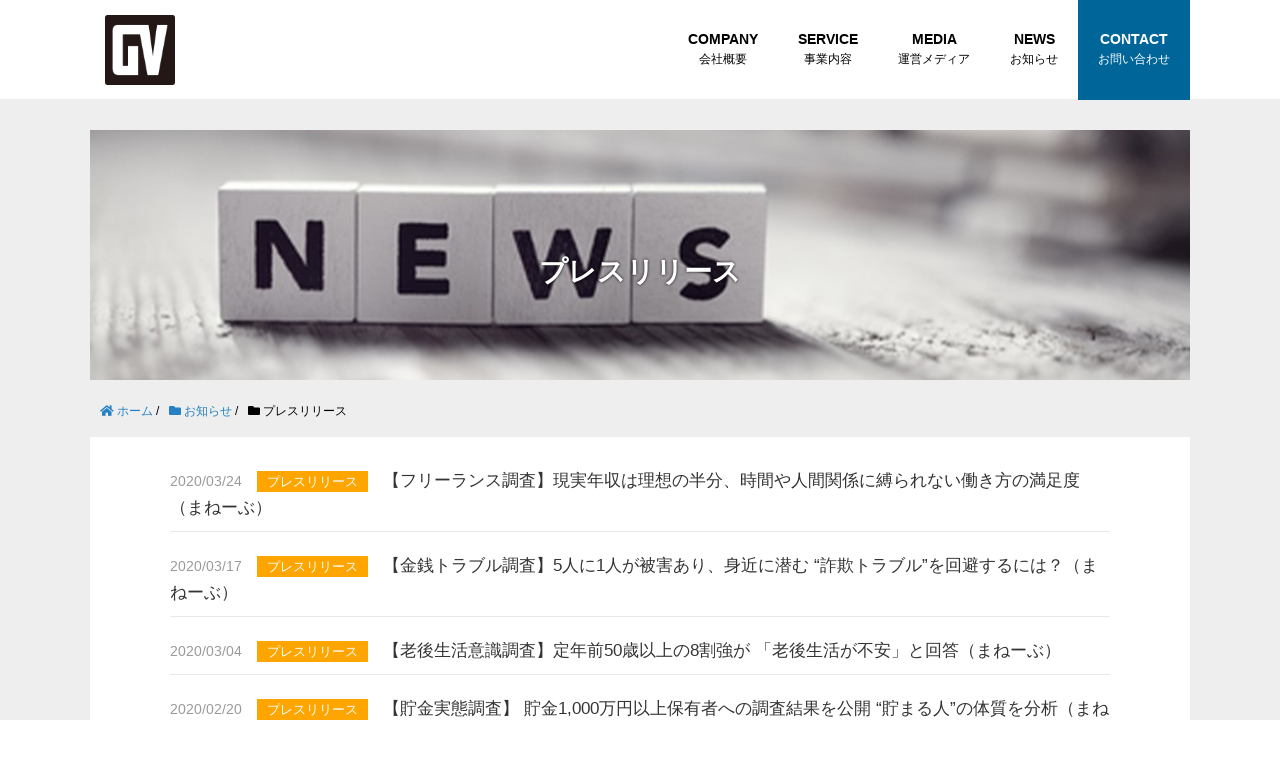

--- FILE ---
content_type: text/html; charset=UTF-8
request_url: https://www.money-book.jp/company/news/release/page/5/
body_size: 4158
content:
<!DOCTYPE HTML>
<html lang="ja">
<head>
<meta charset="UTF-8">
	<title>5ページ目プレスリリース - 株式会社GV</title>
<meta name="viewport" content="width=device-width,initial-scale=1.0,viewport-fit=cover">
<!--[if lt IE 9]>
<script src="http://html5shiv.googlecode.com/svn/trunk/html5.js"></script>
<![endif]-->
	
<link href="https://cdnjs.cloudflare.com/ajax/libs/lightbox2/2.7.1/css/lightbox.css" rel="stylesheet">
<script src="https://code.jquery.com/jquery-1.12.4.min.js" type="text/javascript"></script>
<script src="https://cdnjs.cloudflare.com/ajax/libs/lightbox2/2.7.1/js/lightbox.min.js" type="text/javascript"></script>

<script type="application/ld+json">
{ "@context":"http://schema.org",
  "@type": "BreadcrumbList",
  "itemListElement":
  [
    {"@type": "ListItem","position": 1,"item":{"@id": "https://www.money-book.jp/company","name": "株式会社GV"}},
    {"@type": "ListItem","position": 2,"item":{"@id": "https://www.money-book.jp/company/news/","name": "お知らせ"}},
    {"@type": "ListItem","position": 3,"item":{"@id": "https://www.money-book.jp/company/news/release/","name": "カテゴリー: <span>プレスリリース</span>"}}
  ]
}
</script>



<link rel="next" href="https://www.money-book.jp/company/news/release/page/6/" />
<link rel="prev" href="https://www.money-book.jp/company/news/release/page/4/" />

<meta name='robots' content='max-image-preview:large' />
<meta name="keywords" content="" />
<meta name="description" content="" />

<meta name="robots" content="noindex,nofollow">
<meta property="og:title" content="プレスリリース" />
<meta property="og:type" content="article" />
<meta property="og:description" content="" />
<meta property="og:url" content="https://www.money-book.jp/company/news/release/" />
<meta property="og:image" content="https://www.money-book.jp/company/img/site.png">
<meta property="og:locale" content="ja_JP" />
<meta property="og:site_name" content="株式会社GV" />

<link rel="alternate" type="application/rss+xml" title="株式会社GV &raquo; プレスリリース カテゴリーのフィード" href="https://www.money-book.jp/company/news/release/feed/" />
<link rel='stylesheet' id='main-css-css'  href='https://www.money-book.jp/company/wp-content/themes/xeory_base/style.css?ver=5.7.14' type='text/css' media='all' />
<script type='text/javascript' src='https://www.money-book.jp/company/wp-includes/js/jquery/jquery.min.js?ver=3.5.1' id='jquery-core-js'></script>
<script type='text/javascript' src='https://www.money-book.jp/company/wp-includes/js/jquery/jquery-migrate.min.js?ver=3.3.2' async charset='UTF-8' id='jquery-migrate-js'></script>
<link rel="prev" href="https://www.money-book.jp/company/news/release/page/4/" />
<link rel="next" href="https://www.money-book.jp/company/news/release/page/6/" />
<link rel="icon" href="https://www.money-book.jp/company/wp-content/uploads/2020/01/GV_logo-150x150.png" sizes="32x32" />
<link rel="icon" href="https://www.money-book.jp/company/wp-content/uploads/2020/01/GV_logo-214x214.png" sizes="192x192" />
<link rel="apple-touch-icon" href="https://www.money-book.jp/company/wp-content/uploads/2020/01/GV_logo-214x214.png" />
<meta name="msapplication-TileImage" content="https://www.money-book.jp/company/wp-content/uploads/2020/01/GV_logo-300x300.png" />
</head>

<body id="top" class="archive paged category category-release category-2 paged-5 category-paged-5 one-column default" itemschope="itemscope" itemtype="http://schema.org/WebPage">
  <div id="fb-root"></div>
<script>(function(d, s, id) {
  var js, fjs = d.getElementsByTagName(s)[0];
  if (d.getElementById(id)) return;
  js = d.createElement(s); js.id = id;
  js.src = "//connect.facebook.net/ja_JP/sdk.js#xfbml=1&version=v2.8&appId=";
  fjs.parentNode.insertBefore(js, fjs);
}(document, 'script', 'facebook-jssdk'));</script>

<header id="header" role="banner" itemscope itemtype="http://schema.org/WPHeader">
<div class="wrap">
    <p id="logo" itemprop="headline"><a href="https://www.money-book.jp/company"><img src="https://www.money-book.jp/company/wp-content/uploads/2017/07/cropped-GV_logo-1-1.png" alt="株式会社GV" /></a></p>

<div class="MenuContainer">
<input id="menu" type="checkbox" value="" name="menu" class="HiddenCheckbox"/>
<label for="menu" class="MenuIcon"></label>
<nav id="g_nav" class="Menu_hb" role="navigation" itemscope itemtype="http://scheme.org/SiteNavigationElement">
<div id="gnav-container" class="gnav-container">
<ul id="gnav-ul" class="clearfix">
<li class="menu-item menu-item-type-post_type menu-item-object-page menu-item-14 company"><a href="https://www.money-book.jp/company/company">COMPANY<span>会社概要</span></a>

<li class="menu-item menu-item-type-post_type menu-item-object-page menu-item-14 service"><a href="https://www.money-book.jp/company/service">SERVICE<span>事業内容</span></a></li>
<li class="menu-item menu-item-type-post_type menu-item-object-page menu-item-13 media"><a href="https://www.money-book.jp/company/media">MEDIA<span>運営メディア</span></a></li>
<li class="menu-item menu-item-type-taxonomy menu-item-object-category menu-item-15 news"><a href="https://www.money-book.jp/company/news">NEWS<span>お知らせ</span></a></li>
<li class="menu-item menu-item-type-post_type menu-item-object-page menu-item-16 contact"><a href="https://www.money-book.jp/company/contact">CONTACT<span>お問い合わせ</span></a></li>
</ul>
</div>

</nav>
</div>
</header><main id="content">
<div class="wrap">

<div class="header_img_s"><img width="100%" src="https://www.money-book.jp/company/wp-content/themes/xeory_base/img/news.jpg" />
<h1 class="header_cate_name">プレスリリース</h1>
</div>

<ol class="breadcrumb clearfix"><li><a href="https://www.money-book.jp/company"><i class="fa fa-home"></i> <span>ホーム</span></a> / </li><li><a href="https://www.money-book.jp/company/news/"><i class="fa fa-folder"></i> <span>お知らせ</span></a> / </li><li><i class="fa fa-folder"></i> プレスリリース</li></ol>
<div class="content_box">
<article id="main"  class="col-md-10 col-md-offset-1">
<div class="main-inner">



<div class="post-loop-wrap">
<div class="news_s_box">
<span class="time_s">2020/03/24</span><span class="cate_s"><a href="https://www.money-book.jp/company/news/release/" rel="category tag">プレスリリース</a></span><span class="title_s"><a href="https://www.money-book.jp/company/pr15/">【フリーランス調査】現実年収は理想の半分、時間や人間関係に縛られない働き方の満足度（まねーぶ）</a></span>
</div>
	

<div class="news_s_box">
<span class="time_s">2020/03/17</span><span class="cate_s"><a href="https://www.money-book.jp/company/news/release/" rel="category tag">プレスリリース</a></span><span class="title_s"><a href="https://www.money-book.jp/company/pr14/">【金銭トラブル調査】5人に1人が被害あり、身近に潜む “詐欺トラブル”を回避するには？（まねーぶ）</a></span>
</div>
	

<div class="news_s_box">
<span class="time_s">2020/03/04</span><span class="cate_s"><a href="https://www.money-book.jp/company/news/release/" rel="category tag">プレスリリース</a></span><span class="title_s"><a href="https://www.money-book.jp/company/pr13/">【老後生活意識調査】定年前50歳以上の8割強が 「老後生活が不安」と回答（まねーぶ）</a></span>
</div>
	

<div class="news_s_box">
<span class="time_s">2020/02/20</span><span class="cate_s"><a href="https://www.money-book.jp/company/news/release/" rel="category tag">プレスリリース</a></span><span class="title_s"><a href="https://www.money-book.jp/company/pr12/">【貯金実態調査】 貯金1,000万円以上保有者への調査結果を公開 “貯まる人”の体質を分析（まねーぶ）</a></span>
</div>
	

<div class="news_s_box">
<span class="time_s">2020/02/13</span><span class="cate_s"><a href="https://www.money-book.jp/company/news/release/" rel="category tag">プレスリリース</a></span><span class="title_s"><a href="https://www.money-book.jp/company/pr11/">【クレジットカード利用調査】1,000人に聞いた 1番利用しているクレジットカードはどれ？（まねーぶ）</a></span>
</div>
	

<div class="news_s_box">
<span class="time_s">2020/01/31</span><span class="cate_s"><a href="https://www.money-book.jp/company/news/release/" rel="category tag">プレスリリース</a></span><span class="title_s"><a href="https://www.money-book.jp/company/pr10/">【若年女性のお金事情】20代独身女性の約6割が 「生活が苦しい」と回答（まねーぶ）</a></span>
</div>
	

<div class="news_s_box">
<span class="time_s">2019/12/24</span><span class="cate_s"><a href="https://www.money-book.jp/company/news/release/" rel="category tag">プレスリリース</a></span><span class="title_s"><a href="https://www.money-book.jp/company/pr9/">【2019年 家計調査】一般世帯の半数が 消費税増税後に家計負担が増したと回答（まねーぶ）</a></span>
</div>
	

<div class="news_s_box">
<span class="time_s">2019/12/19</span><span class="cate_s"><a href="https://www.money-book.jp/company/news/release/" rel="category tag">プレスリリース</a></span><span class="title_s"><a href="https://www.money-book.jp/company/pr8/">【2019年 冬ボーナス調査】平均支給額43万円、使い道の1位は貯金（まねーぶ）</a></span>
</div>
	

<div class="news_s_box">
<span class="time_s">2019/12/17</span><span class="cate_s"><a href="https://www.money-book.jp/company/news/release/" rel="category tag">プレスリリース</a></span><span class="title_s"><a href="https://www.money-book.jp/company/pr7/">【年末大掃除の悩み調査】主婦が困っている掃除場所第1位は換気扇（引越し料金LAB）</a></span>
</div>
	

<div class="news_s_box">
<span class="time_s">2019/11/28</span><span class="cate_s"><a href="https://www.money-book.jp/company/news/release/" rel="category tag">プレスリリース</a></span><span class="title_s"><a href="https://www.money-book.jp/company/pr6/">【2019年版 年末調整】サラリーマン向け節税対策チェックリストを公開（まねーぶ）</a></span>
</div>
	

<div class="pagination"><a href='https://www.money-book.jp/company/news/release/' class="inactive">1</a><a href='https://www.money-book.jp/company/news/release/page/2/' class="inactive">2</a><a href='https://www.money-book.jp/company/news/release/page/3/' class="inactive">3</a><a href='https://www.money-book.jp/company/news/release/page/4/' class="inactive">4</a><span class="current">5</span><a href='https://www.money-book.jp/company/news/release/page/6/' class="inactive">6</a></div>

</div>

</div></article>
  <div id="side" class="col-md-4" role="complementary" itemscope itemtype="http://schema.org/WPSideBar">
    <div class="side-inner">
      <div class="side-widget-area">
        
      
		<div id="recent-posts-2" class="widget_recent_entries side-widget"><div class="side-widget-inner">
		<h2 class="side-title"><span class="side-title-inner">最近の投稿</span></h2>
		<ul>
											<li>
					<a href="https://www.money-book.jp/company/news7/">真庭SDGsパートナーに登録されました</a>
									</li>
											<li>
					<a href="https://www.money-book.jp/company/news6/">いしのまきSDGsパートナーに登録されました</a>
									</li>
											<li>
					<a href="https://www.money-book.jp/company/news5/">株式会社GVは、数理・データサイエンス・ＡＩ教育プログラムの趣旨に賛同します。</a>
									</li>
											<li>
					<a href="https://www.money-book.jp/company/news4/">在宅Webライター募集</a>
									</li>
											<li>
					<a href="https://www.money-book.jp/company/pr55/">2021年 夏ボーナス調査！平均支給額は43.9万円、昨対比6.3％減</a>
									</li>
					</ul>

		</div></div><div id="categories-2" class="widget_categories side-widget"><div class="side-widget-inner"><h2 class="side-title"><span class="side-title-inner">カテゴリー</span></h2>
			<ul>
					<li class="cat-item cat-item-1"><a href="https://www.money-book.jp/company/news/info/">お知らせ</a>
</li>
	<li class="cat-item cat-item-2 current-cat"><a aria-current="page" href="https://www.money-book.jp/company/news/release/">プレスリリース</a>
</li>
			</ul>

			</div></div>      </div><!-- //side-widget-area -->
      
    </div>
  </div><!-- /side -->
  </div>

</div></main>
<footer id="footer">
<div class="footer-02">
<div class="wrap">
<p class="footer-copy">© Copyright 2026 株式会社GV. All rights reserved.</p>
</div></div>
</footer>

<script type="text/javascript" src="//ajax.googleapis.com/ajax/libs/jquery/1.10.2/jquery.min.js"></script>
		<script type="text/javascript">
	$(function () {
    var headerHight = 30; //ヘッダの高さ
    $('a[href^=#]').click(function(){
        var href= $(this).attr("href");
        var target = $(href == "#" || href == "" ? 'html' : href);
        var position = target.offset().top-headerHight;
        $("html, body").animate({scrollTop:position}, 550, "swing");
        return false;
    });
	});
	</script>



<a href="#top" class="pagetop"><span><i class="fa fa-angle-up"></i></span></a>
  <script src="https://apis.google.com/js/platform.js" async defer>
    {lang: 'ja'}
  </script><script type='text/javascript' src='https://www.money-book.jp/company/wp-content/themes/xeory_base/lib/js/jquery.pagetop.js?ver=5.7.14' async charset='UTF-8' id='pagetop-js'></script>
<script type='text/javascript' src='https://www.money-book.jp/company/wp-content/themes/xeory_base/lib/js/jquery.table-scroll.js?ver=5.7.14' async charset='UTF-8' id='table-scroll-js'></script>
<script type='text/javascript' src='https://www.money-book.jp/company/wp-includes/js/wp-embed.min.js?ver=5.7.14' async charset='UTF-8' id='wp-embed-js'></script>

</body>
</html>

--- FILE ---
content_type: text/css
request_url: https://www.money-book.jp/company/wp-content/themes/xeory_base/style.css?ver=5.7.14
body_size: 26784
content:
@charset "UTF-8"; /* 
Theme Name:XeoryBase
Theme URI:http://xeory.jp/
Description:Xeory　ベーステーマ 
Author:バズ部
Author URI:https://bazubu.com/
Version:0.2.0
*/
/* all display
-------------------------------------------------- */
html, body, div, span, applet, object, iframe,
h1, h2, h3, h4, h5, h6, p, blockquote, pre,
a, abbr, acronym, address, big, cite, code,
del, dfn, em, img, ins, kbd, q, s, samp,
small, strike, strong, sub, sup, tt, var,
b, u, i, center,
dl, dt, dd, ol, ul, li,
fieldset, form, label, legend,
table, caption, tbody, tfoot, thead, tr, th, td,
article, aside, canvas, details, embed,
figure, figcaption, footer, header, hgroup,
menu, nav, output, ruby, section, summary,
time, mark, audio, video {margin:0; padding:0; border:0; font:inherit; font-size:100%; vertical-align:baseline;}
html {line-height:1;}
ol, ul {list-style:none;}
table {border-collapse:collapse; border-spacing:0;}
caption, th, td {text-align:left; font-weight:normal; vertical-align:middle;}
q, blockquote {quotes:none;}
q:before, q:after, blockquote:before, blockquote:after {content:""; content:none;}
a img {border:none;}
article, aside, details, figcaption, figure, footer, header, hgroup, main, menu, nav, section, summary {display:block;}

/* post */
.post-content p,
.post-content pre {margin:0 0 1.6em; line-height:1.6;}
.post-content dl,
.post-content menu,
.post-content ol,
.post-content ul {margin:0px; padding:0px;}
.post-content li {margin:0px; padding:0px;}
.post-content dd {margin:0px;}
.post-content ol ol,
.post-content ol ul,
.post-content ul ol,
.post-content ul ul {margin:0;}


/* HTML5 ----------------------------------------- */
article,aside,details,figcaption,figure,footer,header,hgroup,nav,section,summary {display:block;}
audio,canvas,video {display:inline-block; *display:inline; *zoom:1;}
audio:not([controls]) {display:none; height:0;}
[hidden] {display:none;}

/* all ------------------------------------------- */
html {font-size:100%; -webkit-text-size-adjust:100%; -ms-text-size-adjust:100%;}
body {margin:0; font-size:17px; line-height:1.6; font-family:"游ゴシック", YuGothic, "ヒラギノ角ゴ Pro W3", "Hiragino Kaku Gothic Pro", Verdana, "メイリオ", Meiryo, Osaka, "ＭＳ Ｐゴシック", "MS PGothic", sans-serif; overflow-wrap:break-word; word-break:normal;}
a {-webkit-transition:all ease-in-out .3s; transition:all ease-in-out .3s;}
a:focus, a:active, a:hover {outline:0;}
* {box-sizing:border-box;}

.row {*zoom:1;}
.row:before {display:inline-table;}
.row:after {content:""; display:block; clear:both;}

/* clear ----------------------------------------- */
.clear {clear:both;}
.clearfix {*zoom:1;}
.clearfix:before {display:inline-table;}
.clearfix:after {content:""; display:block; clear:both;}

.message_box{font-size:14px; background:#F5F5F5; padding:30px;}

/* text ------------------------------------------ */
abbr[title] {border-bottom:1px dotted;}
b,strong {font-weight:bold;}

blockquote {clear:both; margin:0 0 28px; padding:30px 20px 35px 55px; position:relative; border:1px #e5e5e5 solid; background:#fafafa;}
blockquote:before {content:''; font-family:'FontAwesome'; font-size:36px; color:#e7e7e7; position:absolute; top:10px; left:10px;}
blockquote cite {position:absolute; right:20px; bottom:10px; font-size:12px; color:#808080;}
.post-content blockquote {clear:both; margin:0 0 28px; padding:30px 20px 35px 55px; position:relative; border:1px #eee solid;}
.post-content blockquote:before {content:''; font-family:'FontAwesome'; font-size:32px; color:#e7e7e7; position:absolute; top:20px; left:12px;}
.post-content blockquote cite {position:absolute; right:20px; bottom:10px; font-size:12px; color:#808080;}
.post-content blockquote *:last-child {margin-bottom:0;}

dfn {font-style:italic;}
mark {background:#ff0; color:#000;}
code,kbd,pre,samp {font-family:monospace, serif; _font-family:'courier new', monospace; font-size:1em; overflow-x:scroll;}
small {font-size:80%;}
sub,sup {font-size:75%; line-height:0; position:relative; vertical-align:baseline;}
sup {top:-0.5em;}
sub {bottom:-0.25em;}

/* list ------------------------------------------ */
nav ul,
nav ol {list-style:none; list-style-image:none;}
.inline-list li {display:inline-block;}

/* embed ---------------------------------------- */
img {max-width:100%; height:auto; vertical-align:middle; border:0; -ms-interpolation-mode:bicubic;}
svg:not(:root) {overflow:hidden;}
figure {margin:0;}

/* form ----------------------------------------- */
form {margin:0;}
fieldset {border:1px solid #e5e5e5; margin:0 2px; padding:0.35em 0.625em 0.75em;}
legend {border:0; padding:0; white-space:normal; *margin-left:-7px;}
button, input, select, textarea {font-size:100%; margin:0; vertical-align:baseline; *vertical-align:middle;}
button, input {line-height:normal;}
button, html input[type="button"], input[type="reset"], input[type="submit"], .btn {cursor:pointer; *overflow:visible; -webkit-appearance:none;}
button[disabled], input[disabled] {cursor:default;}
input[type="checkbox"],
input[type="radio"] {box-sizing:border-box; padding:0; *height:13px; *width:13px;}
input[type="search"] {-webkit-appearance:textfield; box-sizing:border-box;}
input[type="search"]::-webkit-search-cancel-button,
input[type="search"]::-webkit-search-decoration {-webkit-appearance:none;}
button::-moz-focus-inner,
input::-moz-focus-inner {border:0; padding:0;}
textarea {overflow:auto; vertical-align:top;}

form input[type="text"],
form input[type="email"],
form input[type="url"],
form input[type="tel"],
form input[type="number"],
form input[type="date"],
form textarea {border-radius:3px; padding:8px 13px; max-width:100%; border:1px #ccc solid; outline:none; box-sizing:border-box;}
form textarea {width:80%;}
form input[type="submit"],
form button {padding:12px 20px; border:none;}
form input[type="submit"]:hover,
form button:hover {cursor:pointer;}

/* search */
#searchform {overflow:hidden; background:#fff; border:1px solid #e5e5e5; padding-bottom:0; border-radius:2px;}
#searchform div {position:relative; padding-right:40px;}
#searchform label {display:none;}
#searchform input[type=text] {line-height:18px; padding:8px 13px; font-size:14px; width:100%; box-sizing:border-box; border:none; float:left;}
#searchform button {float:right; position:absolute; top:0; right:0; vertical-align:top; line-height:18px; border:none; border-radius:3px; width:40px; padding:8px 5px; -webkit-transition:background .3s ease-in-out; transition:background .3s ease-in-out; background:transparent; font-family:'FontAwesome'; font-size:21px; color:#808080;}
#searchform button:hover {cursor:pointer;}

/* table ---------------------------------------- */
table {width:100%; border-collapse:collapse; border-spacing:0; border:1px solid #e5e5e5;}
th, td {border:1px solid #e5e5e5; padding:8px 13px;}
table td, table th {word-break:break-all; text-align:left;}
.post-content table {border:1px #ddd solid; max-width:100%; margin-bottom:48px;}
.post-content table th,
.post-content table td {padding:8px 10px; border:#ddd solid 1px;}
.post-content table th {background:#fbfbfb; color:#333333; text-align:center;}
.post-content table.table-line table,
.post-content table.table-line th,
.post-content table.table-line td {border-color:#fff;}
.post-content table.table-line th {background:transparent; color:#333; font-weight:bold;}
.post-content table.table-line thead th {background:#fbfbfb; color:#333333; text-align:center;}
.post-content table.table-line tr {background:#eee;}
.post-content table.table-line tr:nth-child(2n+1) {background:#ddd;}
.table-wrap {overflow-x:scroll; white-space:nowrap; margin-bottom:48px;}
.table-grad {position:relative; white-space:nowrap;}
.table-grad:after {background-image:linear-gradient(to right, rgba(255, 255, 255, 0) 80%, white 100%); content:""; display:block; width:100%; height:100%; position:absolute; top:0; left:0;}

@media screen and (max-width:767px) {/* phone */
.post-content table{width:100%; -webkit-overflow-scrolling:touch; white-space:nowrap; margin-bottom:0;}
}


.wrap {width:1100px; box-sizing:border-box; margin:0 auto; *zoom:1;}
.wrap:before {display:inline-table;}
.wrap:after {content:""; display:block; clear:both;}

#main {width:100%; float:left;}
.main-inner {margin-right:300px;}
#side {width:260px; float:left; margin-left:-260px;}

.left-content #main {width:100%; float:left;}
.left-content .main-inner {margin-right:300px; margin-left:0;}
.left-content #side {width:260px; float:left; margin-left:-260px;}

.right-content #main {width:100%; float:left;}
.right-content .main-inner {margin-left:300px; margin-right:0;}
.right-content #side {width:260px; float:left; margin-left:-100%;}

.one-column #content .wrap {width:1100px;}
.one-column #content .wrap #main {width:100%; float:none;}
.one-column #content .wrap #main .main-inner {width:100%; margin:0;}
.one-column #content .wrap #side {display:none;}

/* レスポンシブ ------------------------- */
@media screen and (max-width:1200px) {/* laptop */
.wrap,
.one-column #content .wrap {margin-left:30px; margin-right:30px; width:auto;}
.main-inner {margin-right:290px; box-sizing:border-box;}
}

@media screen and (max-width:991px) {/* tablet */
.wrap,.one-column #content .wrap {margin-left:20px; margin-right:20px;}
#main,.main-inner,#side {float:none; width:100%; margin-left:0; margin-right:0;}
.left-content #main,
.right-content #main {float:none;}
.left-content .main-inner,
.right-content .main-inner {margin-right:0; margin-left:0; width:100%;}
.left-content #side,
.right-content #side {width:100%; float:none; margin:0;}
#side {padding-top:42px;}
}

@media screen and (max-width:767px) {/* phone */
.wrap,.one-column #content .wrap {margin-left:10px; margin-right:10px;}
}



body {background:#ffffff; color:#000000;}
a {text-decoration:none; color:#2581c4;}
a:hover {text-decoration:underline;}

form input[type="submit"],
form button {background:#2581c4; color:#fff;}
form input[type="submit"]:hover,
form button:hover {cursor:pointer;}

/* header
---------------------------------------- */
#header {background:rgba(255,255,255,0.9); padding:0px 0px; height:100px; width:100%; position:fixed; top:0px; border-bottom:1px #eeeeee solid; z-index:100;}
#header #logo {font-size:24px; margin:0px auto;}
#header #logo img{height:70px; margin:15px; float:left;}
#header #logo a {color:#383838;}

/* breadcrumb --------------------------- */
.breadcrumb {margin:0 0 15px; overflow:hidden; font-size:12px; line-height:22px; padding:0;}
.breadcrumb li {float:left; margin-left:10px;}
.breadcrumb li a {text-decoration:none;}
.breadcrumb li a:hover {text-decoration:underline;}

/* gloval nav ------------------------------ */
#g_nav {font-size:14px;}
#g_nav:after {content:""; clear:both; height:0; display:block; visibility:hidden;}
#g_nav .sub-menu {z-index:10; font-size:14px; margin:0;}
#g_nav ul {margin:0; padding:0; float:right;}
#g_nav li {float:left; position:relative; height:100px; text-align:center; margin:0px!important; padding:0 0px 0 0;}
#g_nav li a {display:block; font-weight:bold; padding:28px 20px; color:#000000; text-decoration:none; -webkit-transition:background .3s ease-in-out; transition:background .3s ease-in-out;}
#g_nav li span{display:block; font-size:12px; font-weight:normal;}
#g_nav li:last-child{background:#006699;}
#g_nav li.contact a{color:#ffffff;}
#g_nav li.contact a:hover {background:#2A96CC;}
#g_nav li a:hover {border-bottom:3px solid #006699;}

#g_nav li .sub-menu {display:none; position:absolute; width:200px; background:#fff; border:none; border-bottom:none; margin:0;}
#g_nav li .sub-menu li {float:none; border-bottom:none; margin-right:0; padding:0;}
#g_nav li .sub-menu li:list-child {border-bottom:none;}
#g_nav li .sub-menu li a {color:#fff; background:#2b2b2b; font-size:12px; padding:14px 18px; margin-top:0; border:none; overflow:hidden;}
#g_nav li .sub-menu li a:hover {background:#373B3B; color:#fff;}
#g_nav li .sub-menu li a:after {content:"\f105"; float:right; font-family:'FontAwesome';}
#g_nav li .sub-menu .sub-menu {left:100%; top:0;}

@media screen and (max-width:991px) {
#g_nav li {float:left; position:relative; text-align:left; width:auto; padding:0px; border-right:1px #dddddd solid;}
#g_nav li:first-child {border-left:1px #dddddd solid; width:auto;}
#g_nav li a {display:block; padding:15px 5px;}
}


/* ハンバーガーメニュー */
.HiddenCheckbox{display:none;}
@media screen and (max-width:767px) {
.HiddenCheckbox {display:none;}
.MenuContainer {display:inline-block; margin:0px;}
.MenuHeader {color:#999999; display:inline-block; float:right; margin:0 0 0 0px; opacity:0; top:0; position:fixed; z-index:1000;}
 
.MenuIcon {z-index:1000; margin:10px 10px 0px 0px; cursor:pointer; display:block; float:right; height:36px; width:40px; top:0; right:0; position:fixed; border:0px #d06778 solid; padding:5px 4px 0px 6px; border-radius:5px;}

.MenuIcon::before	{width:28px; height:3px; border-radius:4px; box-shadow:#999999 0 10px 0; -webkit-transform-origin:left top; -ms-transform-origin:left top; transform-origin:left top;}
.MenuIcon::after	{width:28px; height:3px; border-radius:4px; margin:0px 0px 7px 0px; bottom:0; -webkit-transform-origin:left bottom; -ms-transform-origin:left bottom; transform-origin:left bottom;}

.MenuIcon::before,
.MenuIcon::after	{background:#999999; border-radius:4px; display:block; content:''; position:absolute; -webkit-transition:-webkit-box-shadow 0.2s linear, -webkit-transform 0.4s 0.2s; transition:box-shadow 0.2s linear, transform 0.4s 0.2s;} 

.Menu_hb {margin:50px 0px 0px 0px;  border-left:#cccccc 1px solid; bottom:0; right:-90%; position:fixed; top:0; width:90%; -webkit-transition:right 0.4s; transition:right 0.4s; z-index:100; padding:0px 0px 20px 0px; overflow-y:auto; /* 縦方向のみスクロール */}

.HiddenCheckbox:checked ~ .MenuHeader {opacity:1; -webkit-transform:none; -ms-transform:none; transform:none;}
.HiddenCheckbox:checked ~ .MenuIcon::before {-webkit-transform:rotate(45deg) translate3d(4px, -4px, 0); transform:rotate(45deg) translate3d(8px, -7px, 0); -webkit-box-shadow:transparent 0 0 0;}
.HiddenCheckbox:checked ~ .MenuIcon::after {-webkit-transform:rotate(-45deg) translate3d(4px, 4px, 0); transform:rotate(-45deg) translate3d(8px, 6px, 0);}
.HiddenCheckbox:checked ~ .Menu_hb {right:0;}

.Menu-list {list-style-type:none; margin:0px 0px 10px 0px; padding:0;}

#g_nav {background:rgba(255,255,255,0.9); border-top:0px #dddddd solid; border-bottom:0px #dddddd solid; font-size:16px;}
#g_nav ul {margin:0px 0px !important; padding:0px !important; line-height:30px;}
#g_nav li {float:left; position:relative; text-align:left; width:100%; margin:0px !important; padding:0px !important; border-bottom:1px #dddddd solid; border-right:0px;}
#g_nav li:first-child {border-top:1px #dddddd solid; width:100%; border-left:0px;}
#g_nav li a {display:block; padding:15px 0px 15px 20px; text-decoration:none; -webkit-transition:background .3s ease-in-out; transition:background .3s ease-in-out;}
#g_nav li a:hover {border-bottom:3px solid #006699; line-height:30px;}

#header {background:rgba(255,255,255,0.9); padding:3px 0px; height:50px; width:100%; text-align:center; position:fixed; top:0px; border-bottom:1px #cccccc solid; z-index:100;}
#header #logo {font-size:16px; height:50px; margin:0px auto; text-align:center;}
#header #logo img{height:44px; margin:0px;}
#header #logo a {color:#333333;}
}



/* content-none ------------------------ */
.content-none #searchform {max-width:400px;}

/* pagetop ----------------------------- */
.pagetop {visibility:hidden; opacity:0; position:fixed; bottom:50px; right:50px; color:#fff;}
.pagetop span {display:block; border-radius:25px; background:#2b2b2b; width:50px; height:50px; text-align:center; line-height:40px; font-size:36px;}
.pagetop span i {color:#fff;}
.pagetop.show {visibility:visible; opacity:.8;}

@media screen and (max-width:991px) {/* tablet */
.pagetop {right:20px; bottom:20px;}
}


/* 見出し */
.post-content h1, .post-content h4, .post-content h5, .post-content h6 {clear:both; font-weight:normal;}
h1.post-title {font-size:24px; margin:0px 0 15px; padding:10px 0px 10px 10px; clear:both; border-bottom:3px double #006699;}
.post-content h2 {font-size:22px; margin:2em 0 1em; padding:0 0 12px; border-bottom:1px solid #2581c4; color:#4d4d4d!important; font-weight:bold;}

.head_h2 h2{position:absolute; margin:0px 0px 0px 0px; z-index:10!important; border-bottom:0px solid #2581c4;}
.head_h2 {z-index:1!important; margin:0px 0px 40px 0px; position:relative; font-weight:normal; padding:40px 0px 20px 40px;}
.head_h2:before {content:''; background:#B6DAF5; display:block; position:absolute; left:0; top:0; height:90px; width:90px; border-radius:50%;}

.post-content h3 {font-size:20px; margin:5px 0 1em; padding:10px; border-left:5px solid #e5e5e5; font-weight:bold; background:#F9F9F9;}
.post-content h4 {font-size:18px; margin:2em 0 1em;}
.post-content h5 {font-size:16px; margin:2em 0 1em;}
.post-content h6 {font-size:14px; margin:2em 0 1em;}

@media screen and (max-width:767px) {
h1 {font-size:22px; margin:0px 0; clear:both;}
.post-content h2 {font-size:22px; margin:10px 0px;}
.post-content h3 {font-size:20px; margin:10px 0px;}
.post-content h4 {font-size:18px; margin:10px 0px;}
.post-content h5 {font-size:16px; margin:10px 0px;}
.post-content h6 {font-size:14px; margin:10px 0px;}
}

.date{font-size:12px;}
.post-content dd{border-bottom:1px solid #cccccc; padding:0px 0px 10px; margin-bottom:30px;}

/* content ----------------------------- */
#content {padding:0px 0 20px;}
#content .wp-caption {max-width:100%; border:1px solid #efefef; text-align:center; padding:5px;}
#content .wp-caption-text {padding:12px 16px; margin-bottom:0; text-align:center;}

.wp-caption {border:1px solid #ddd; text-align:center; background-color:#f3f3f3; padding-top:4px; padding-left:4px; padding-right:4px; margin:10px; max-width:100%; box-sizing:border-box; -khtml-border-radius:3px; border-radius:3px;}
.wp-caption.aligncenter {margin:10px auto;}
.wp-caption img {margin:0; padding:0; border:0 none;}
.wp-caption p.wp-caption-text {font-size:11px; line-height:17px; padding:0 4px 5px; margin:0;}

body.home #content {padding-top:0px;}

@media screen and (max-width:767px) {
#content {padding:42px 0 20px;}
}


/* main ------------------------------- */
.cat-content,
article.post,
article.page,
article.wp101,
article.seo101 {margin-bottom:40px; background:#fff; border:1px #e5e5e5 solid;}


.cat-content-area {margin-top:16px;}
.post-title a {color:#383838;}
.post-title a:hover {color:#f24e4f; text-decoration:none;}
.post-title {}
body.page .post-title {margin-bottom:0;}

.cat-content .post-header,
article.page .post-header {padding:30px 30px 0; margin-bottom:0; background:#fff;}
.cat-content .post-title,
article.page .post-title {margin-bottom:0;}



.post-header {padding:0px 0px;}
.post-content {padding:0px 15px; overflow:hidden;}
.post-loop-wrap .post-content {width:auto; padding:0 30px 42px;}
.post-footer {border-radius:0 0 3px 3px; padding:40px 30px 0px;}

@media screen and (max-width:991px) {/* tablet */
.post-header {padding:20px 30px 20px;}
.post-loop-wrap .post-content {padding:0 20px;}
.post-footer {padding:0 15px;}

.post-content,
.cta-post-title,
.post-cta,
.post-cta-inner,
.post-share,
.post-author,
article.page .post-header {padding:20px !important;}
}

@media screen and (max-width:767px) {
.post-header {padding:20px 5px 10px;}
.cat-content .post-header,
article.page .post-header {padding:20px 15px 0; margin-bottom:0; background:#fff;}
.post-content{padding:0 5px !important;}
.post-footer {padding:0 5px !important;}
}





.post-meta {margin:20px 0px 50px; padding:0;}
.post-meta li {background:#fff; float:left; margin-top:-0.7em; margin-right:20px; padding-right:24px; font-size:14px;}

.post-thumbnail {margin-left:20px; margin-bottom:20px; float:right;}
.post-thumbnail img {max-width:100%; height:auto;}

.post-content hr {border-bottom:1px solid #efefef; margin:20px 0; clear:both;}
.post-content ul {list-style:disc;}
.post-content ol {list-style:decimal;}
.post-content dl dt {font-weight:bold; margin-bottom:4px;}
.post-content dl dd {margin:0 0 20px; border-left:4px solid #e5e5e5; padding:0 0 0 10px;}
.post-content pre {padding:20px; overflow:scroll; font-family:'Courier', monospace;}

.post-content img.alignright {float:right; margin-left:15px; margin-bottom:15px;}




.post-cta {margin:0; background:#f5f5f5; color:#383838; border-top:3px solid #5e6265;}
.post-cta .post-cta-inner {padding:30px 45px;}
.post-cta .cta-post-title {padding:40px 45px; text-align:center; font-size:32px; margin-bottom:14px; border-bottom:1px solid #e5e5e5;}
.post-cta .post-cta-img {float:right; width:230px; margin:0 0 20px 30px;}
.post-cta .post-cta-cont {overflow:hidden;}
.post-cta .post-cta-btn {margin:40px 0 10px;}
.post-cta .post-cta-btn a {background:#5ace5f; color:#fff; border-radius:3px; border-bottom:5px solid #38bd3e; display:block; padding:10px; text-align:center; text-decoration:none; width:60%; margin:0 auto 20px;}
.post-cta .post-cta-btn a:hover {background:#81da85; border-bottom:5px solid #5ace5f;}
.post-cta p {margin-bottom:1em;}
.post-cta .btn {width:100%; display:block; border-radius:3px; text-align:center; color:#fff; padding:14px 0; -webkit-transition:background .3s ease-in-out; transition:background .3s ease-in-out; background:#2581c4;}
.post-cta .btn:hover {text-decoration:none; background:#f24e4f;}

.post-share {padding:0 45px 30px; border-top:1px solid #e5e5e5;}
.post-share .post-share-fb {margin-bottom:0; padding-top:40px; text-align:center;}
.post-share .post-share-fb > span{margin:0 auto;}
.post-share .post-share-title {font-size:20px; padding:10px 0; margin-bottom:0; color:#fff; background-color:#57585A; text-align:center; margin-left:-45px; margin-right:-45px;}
.post-share .post-share-list1,
.post-share .post-share-list2,
.post-share .post-share-list3,
.post-share .post-share-list4 {overflow:hidden; padding:30px 0; margin-left:-2.08%;}
.post-share .post-share-list1 a,
.post-share .post-share-list2 a,
.post-share .post-share-list3 a,
.post-share .post-share-list4 a {text-decoration:none; font-family:'Didact Gothic'; -webkit-transition:all .3s ease-in-out; transition:all .3s ease-in-out; display:block; border:1px #eee solid; border-radius:3px; padding:20px 0;}
.post-share .post-share-list1 a:hover,
.post-share .post-share-list2 a:hover,
.post-share .post-share-list3 a:hover,
.post-share .post-share-list4 a:hover {text-decoration:none; background:#f7f7f7;}
.post-share .post-share-list1 li,
.post-share .post-share-list2 li,
.post-share .post-share-list3 li,
.post-share .post-share-list4 li {text-align:center; float:left; margin-left:2.08%;}
.post-share .post-share-list1 i,
.post-share .post-share-list1 .big,
.post-share .post-share-list2 i,
.post-share .post-share-list2 .big,
.post-share .post-share-list3 i,
.post-share .post-share-list3 .big,
.post-share .post-share-list4 i,
.post-share .post-share-list4 .big {font-size:2em;}
.post-share .post-share-list1 li {width:97.92%;}
.post-share .post-share-list2 li {width:47.92%;}
.post-share .post-share-list3 li {width:31.25%; font-size:.8em;}
.post-share .post-share-list4 li {width:22.92%;}
.post-share .post-share-list4 {text-align:center;}
.post-share .post-share-list4 i,
.post-share .post-share-list4 .big {display:block;}
.post-share .post-share-list4 .big {font-size:1.2em;}
.post-share .post-share-facebook a:hover {color:#305097;}
.post-share .post-share-twitter a:hover {color:#00aced;}
.post-share .post-share-google a:hover {color:#db4a39;}
.post-share .post-share-feedly a:hover {color:#2bb24c;}

.post-sns {border-top:1px #eee solid; margin:0 -45px -30px; padding:0;}
.post-sns ul {width:100%; overflow:hidden; padding:0; margin:0;}
.post-sns ul li {float:left; width:50%; box-sizing:border-box; border-right:1px solid #eee; color:#929292; font-size:16px; text-align:center;}
.post-sns ul li.post-sns-twitter a:before {content:"\f099"; font-family:FontAwesome; font-size:24px; padding-right:10px;}
.post-sns ul li.post-sns-feedly a:before {content:"\f09e"; font-family:FontAwesome; font-size:24px; padding-right:10px;}
.post-sns ul li:last-child {border-right:none; padding:-10px 0;}
.post-sns ul li:hover {background-color:#f7f7f7; -webkit-transition:all ease-in-out .3s; transition:all ease-in-out .3s;}
.post-sns ul li.post-sns-twitter:hover {color:#00ACED;}
.post-sns ul li.post-sns-feedly:hover {color:#5ACF5F;}
.post-sns ul li span {font-size:20px;}
.post-sns ul li a {width:100%; display:block; color:#929292; text-decoration:none; padding:24px 0;}
.post-sns ul li a:hover {-webkit-transition:all ease-in-out .3s; transition:all ease-in-out .3s;}
.post-sns ul li.post-sns-twitter a:hover {background-color:#00aced; color:#fff;}
.post-sns ul li.post-sns-feedly a:hover {background-color:#5ACF5F; color:#fff;}

.post-footer ul li {display:inline-block; vertical-align:top;}
.post-footer ul li a:hover {text-decoration:underline;}
.post-footer .bzb-sns-btn {padding:0 0 30px; font-size:0;}
.post-footer .bzb-sns-btn li {display:inline-block; font-size:16px; width:auto; vertical-align:top;}
.post-footer .bzb-sns-btn:after {content:''; display:block; clear:both; zoom:1;}
.post-footer:after {content:''; display:block; clear:both; zoom:1;}

.post-footer-list {margin:0 0 30px;}
.post-footer-list li {margin-right:10px;}

.post-author {border-radius:3px; margin-bottom:0px; padding:40px 64px; border-top:1px #eee solid; border-bottom:1px #eee solid; color:#383838;}
.post-author .post-author-img {width:80px; float:left;}
.post-author .post-author-img .inner {padding:0;}
.post-author a {color:#2581c4;}
.post-author .post-author-meta {margin-left:100px;}
.post-author .post-author-meta h4 {margin:0 40px 10px 0; font-weight:bold;}

div.post-share-fb .fbcomments,
div.post-share-fb .fb_iframe_widget,
div.post-share-fb .fb_iframe_widget[style],
div.post-share-fb .fb_iframe_widget iframe[style],
div.post-share-fb .fbcomments iframe[style] *,
div.post-share-fb .fb_iframe_widget span {max-width:100% !important;}

/* bzb sns */
.post-header-meta {overflow:visible;}
.post-header-meta:after {content:""; clear:both; display:block;}

.bzb-sns-btn {padding:0; margin:0; font-size:0;}
.bzb-sns-btn li {display:inline-block; vertical-align:top; font-size:16px; width:auto; margin:4px;}
/*
.bzb-sns-btn li.bzb-facebook {width:98px;}
.bzb-sns-btn li.bzb-facebook span {vertical-align:top !important;}
.bzb-sns-btn li.bzb-twitter {width:93px;}
.bzb-sns-btn li.bzb-line a, .bzb-sns-btn li.bzb-line img {vertical-align:top;}
*/
.bzb-sns-btn li.bzb-googleplus {width:65px;}
.bzb-sns-btn li.bzb-pocket {width:86px;}
.bzb-sns-btn li.bzb-line a img{vertical-align:top;}
.bzb-facebook .fb-like > span {vertical-align:top !important;}
.bzb-twitter {width:92px;}
.bzb-googleplus {width:80px;}
.post-header-category {float:right; width:300px; text-align:right; padding:20px 0 10px;}

/* comment ---------------------------- */
#comments {padding:40px 64px;}
.comment-list > .comment {margin-bottom:40px; border-bottom:1px #eee solid;}
.comment-list > .comment > .comment-body {padding:0 20px; margin-bottom:20px;}
.comment-list .children {margin-left:45px;}
.comment-list .children .comment-body {padding:20px 30px; margin-bottom:20px; background:#f7f7f7;}
.comment-author {float:left; vertical-align:top; font-size:12px; margin-left:10px;}
.comment-author img {vertical-align:top;}
.comment-meta {font-size:12px; margin-bottom:12px;}
.reply a {border-radius:3px; padding:3px 5px; font-size:12px; -webkit-transition:all .3s ease-in-out; transition:all .3s ease-in-out;}
.reply a:before {content:' '; font-family:'FontAwesome';}
.reply a:hover {text-decoration:none;}
.comment-form-comment label {display:none;}
.comment-form-comment textarea {width:80%; margin:20px 0; border-radius:3px;}
.form-allowed-tags {font-size:12px; margin-bottom:20px; display:none;}
.comment-meta:after {content:' '; display:block; clear:both;}
.comments-title {font-size:24px; padding:20px 0; margin-bottom:30px;}
.comment-form-author,
.comment-form-email,
.comment-form-url {overflow:hidden; margin:10px 0;}
.comment-form-author label,
.comment-form-email label,
.comment-form-url label {width:15%; float:left; font-size:12px;}
.comment-form-author input,
.comment-form-email input,
.comment-form-url input {width:40%; float:left; margin-left:5%; border-radius:3px; padding:5px;}
.form-submit #submit {width:300px; line-height:40px; border:none; border-radius:3px; -webkit-transition:all .3s ease-in-out; transition:all .3s ease-in-out;}
.form-submit #submit:hover {cursor:pointer;}
.comment-form-comment textarea {width:95%; padding-left:2%; padding-right:2%;}
.comment-form {overflow:hidden;}
.comment-form-author,
.comment-form-email {width:49%; margin:0;}
.comment-form-author label,
.comment-form-author input,
.comment-form-email label,
.comment-form-email input {width:90%; float:none; margin:0 0 10px;}
.comment-form-author {float:left;}
.comment-form-email {float:right;}


/* loop -------------------------------- */
.cat-content {background:#fff; padding:40px; margin-bottom:30px;}
.post-loop-wrap article {width:100%; margin:0 0 40px;}
.post-loop-wrap article p {margin-top:0;}
.post-loop-wrap .post-thumbnail {width:304px; height:215px; margin-left:20px; margin-bottom:20px; float:right;}
.post-loop-wrap .post-thumbnail img {max-width:100%; height:auto;}
.post-loop-wrap .post-footer {border-top:1px #efefef solid; padding-top:10px;}
.post-loop-wrap .post-footer .bzb-sns-btn {padding:0; margin-right:50px; float:left;}
.post-loop-wrap .post-footer .loop-comment-icon {float:right;}
.post-loop-wrap .post-footer .loop-comment-icon .fa {font-size:18px; margin-right:5px;}
.post-loop-wrap .post-footer .loop-comment-icon .share {display:none;}
.post-loop-wrap .post-footer .loop-comment-icon .count {font-size:14px;}
.more-link {border:1px #2581c4 solid; padding:12px 24px; line-height:26px; margin-bottom:64px; box-sizing:border-box; clear:both; color:#2581c4; font-size:14px;}
.more-link:hover {background:#2581c4; color:#fff; text-decoration:none;}

/* content-none */
.content-none {padding-top:40px;}

/* pagination -------------------------- */
.pagination {margin:0 0 120px 0; padding:0;}
.post-content .pagination {margin:0;}
.pagination a, .pagination > span {display:block; float:left; margin:2px 2px 2px 0; padding:12px 18px; text-decoration:none; width:auto; color:#383838;}
.pagination > span{background:#eee;}
.pagination a:hover {background:#eee;}
.pagination .current {padding:12px 18px; background:#eee;}

/* side ------------------------------- */
.side-widget-area {padding:0;}
.side-widget {margin-bottom:40px; line-height:1.6; font-size:14px;}
.side-widget .side-title {margin:0 0 32px; font-size:15px;}
.side-widget ul li {padding:16px 0; border-bottom:1px solid #e5e5e5;}
.side-widget a {color:#5e6265; text-decoration:none;}
.side-widget a:hover {color:#2581c4;}
.side-widget.widget_recent_comments a {background:none;}
.side-widget .post-date {margin:0 0 0 36px; font-size:13px; color:#999999;}

@media screen and (max-width:767px) {
.side-widget {margin-bottom:40px; line-height:1.6; font-size:14px;}
}


#views-2 ul li span {margin:0 0 0 36px; font-size:13px; color:#999999;}

.widget_recent_entries a,
.widget_archive a,
.widget_categories a,
.widget_meta a,
.widget_views a {color:#5e6265; text-decoration:none; padding-left:36px; display:block; background:url('lib/images/icont_arw_lit.png?1418372717') left center no-repeat;}

.widget_categories a {display:inline-block;}

.widget_recent_entries a:hover,
.widget_archive a:hover,
.widget_categories a:hover,
.widget_meta a:hover,
.widget_views a:hover {color:#2581c4; background:url('lib/images/icon_arw_gry.png?1418372717') left center no-repeat;}

/* comment */
.recentcomments {color:#808080; font-size:12px;}
.recentcomments a {color:#383838; font-size:14px;}

/* follow */
#side .share-list-wrap {margin:0 -20px 20px; background:#f9f9f9; padding:20px;}
#side .share-list-wrap .post-share-list1,
#side .share-list-wrap .post-share-list2,
#side .share-list-wrap .post-share-list3,
#side .share-list-wrap .post-share-list4 {overflow:hidden; margin-left:-1%;}
#side .share-list-wrap .post-share-list1 li,
#side .share-list-wrap .post-share-list2 li,
#side .share-list-wrap .post-share-list3 li,
#side .share-list-wrap .post-share-list4 li {float:left; width:24%; margin-left:1%;}
#side .share-list-wrap .post-share-list1 li a,
#side .share-list-wrap .post-share-list2 li a,
#side .share-list-wrap .post-share-list3 li a,
#side .share-list-wrap .post-share-list4 li a {border-radius:100%; background:#fff; display:table-cell; text-align:center; vertical-align:middle; width:60px; height:60px; font-size:32px; color:#5e6265;}
#side .share-list-wrap .post-share-list1 li a .follow-on,
#side .share-list-wrap .post-share-list1 li a .big,
#side .share-list-wrap .post-share-list2 li a .follow-on,
#side .share-list-wrap .post-share-list2 li a .big,
#side .share-list-wrap .post-share-list3 li a .follow-on,
#side .share-list-wrap .post-share-list3 li a .big,
#side .share-list-wrap .post-share-list4 li a .follow-on,
#side .share-list-wrap .post-share-list4 li a .big {display:none;}
#side .share-list-wrap .post-share-list1 li.post-share-facebook a:hover,
#side .share-list-wrap .post-share-list2 li.post-share-facebook a:hover,
#side .share-list-wrap .post-share-list3 li.post-share-facebook a:hover,
#side .share-list-wrap .post-share-list4 li.post-share-facebook a:hover {color:#305097;}
#side .share-list-wrap .post-share-list1 li.post-share-twitter a:hover,
#side .share-list-wrap .post-share-list2 li.post-share-twitter a:hover,
#side .share-list-wrap .post-share-list3 li.post-share-twitter a:hover,
#side .share-list-wrap .post-share-list4 li.post-share-twitter a:hover {color:#00aced;}
#side .share-list-wrap .post-share-list1 li.post-share-google a:hover,
#side .share-list-wrap .post-share-list2 li.post-share-google a:hover,
#side .share-list-wrap .post-share-list3 li.post-share-google a:hover,
#side .share-list-wrap .post-share-list4 li.post-share-google a:hover {color:#db4a39;}
#side .share-list-wrap .post-share-list1 li.post-share-feedly a:hover,
#side .share-list-wrap .post-share-list2 li.post-share-feedly a:hover,
#side .share-list-wrap .post-share-list3 li.post-share-feedly a:hover,
#side .share-list-wrap .post-share-list4 li.post-share-feedly a:hover {color:#2bb24c;}

/* author */
#side-author {overflow:hidden; font-size:12px;}
#side-author h4 {padding:12px 0; margin-bottom:20px; font-size:16px;}
#side-author .side-author-img {float:left; width:100px;}
#side-author .side-author-meta {float:right; width:180px;}

/* footer ------------------------------ */
#footer {color:#1E252C;}
#footer a {color:#1E252C;}
#footer a:hover {color:#2581c4;}
#footer .wrap {padding:30px 0;}
#footer .post-share {padding-right:0; padding-left:0;}
.footer-01 {background:#fff; border-top:1px #efefef solid; font-size:13px;}
.footer-01 ul {overflow:hidden; text-align:left;}
.footer-01 ul li {display:inline-block; margin-right:20px;}
.footer-02 {background:#fff; border-top:1px #efefef solid;}
.footer-02 .footer-copy {text-align:center; font-size:12px;}


/* LP ---------------------------------- */
.single-lp {padding:40px 0;}
.single-lp .lp-wrap {width:1157px; border:1px solid #efefef; margin:0 auto; background:#fff; padding:45px 0;}
.single-lp .lp-thumbnail {border:1px #ccc solid; float:right; margin:0 0 13px 13px; border:1px #ccc solid;}
.single-lp .lp-thumbnail img {vertical-align:top;}
.single-lp .post-content {padding:0; overflow:hidden;}
.single-lp #lp-header {background:#fff; padding:0 56px;}
.single-lp #lp-header h1 {font-size:32px; color:#2581c4; padding-bottom:35px; border-bottom:1px solid #efefef;}
.single-lp #content {padding:40px 56px; overflow:hidden;}
.single-lp #main {width:100%;}
.single-lp .main-inner {overflow:hidden; margin-right:350px;}
/* one-column */
.one-column.single-lp #main{float:none;}
.one-column.single-lp .main-inner {margin-left:0; margin-right:0;}
.one-column.single-lp #side{float:none; width:100%; margin-left:0; margin-right:0;}
.single-lp #side {width:320px; margin-left:-320px;}
.single-lp.right-content #side {width:320px; margin-left:-100%;}
.single-lp.right-content .main-inner{margin-left:350px; margin-right:0;}
.single-lp .post-footer {padding:20px 0;}
.single-lp .lp-form {background:#494c4e; color:#fff; padding:30px; width:100%; max-width:500px; margin-left:auto; margin-right:auto;}
.single-lp .lp-form h3{font-weight:bold; font-size:18px; margin-bottom:12px;}
.single-lp .lp-form input[type=text],
.single-lp .lp-form input[type=email] {width:90%; padding:10px 5%; border:none;}
.single-lp .lp-form input[type=submit],
.single-lp .lp-form button {width:100%; padding:10px 0; background:#5ace5f; color:#fff; border-bottom:5px solid #38bd3e; -webkit-transition:all ease-in-out 0.3s; transition:all ease-in-out 0.3s; border-radius:3px;}
.single-lp .lp-form input[type=submit]:hover,
.single-lp .lp-form button:hover {background:#6ed472;}
.single-lp .lp-form dl {margin-bottom:13px;}

/* レスポンシブ ------------------------- */
#header-menu-tog {display:none;}
@media screen and (max-width:1200px) {.single-lp .lp-wrap {width:auto; margin:0 36px;}
.single-lp .main-inner {margin-right:350px;}
}

@media screen and (max-width:991px) {/* tablet */
.sp-hide {display:none !important;}
.sp-show {display:block !important;}
#main .post-sns {margin:0 -20px -20px !important;}
#main .post-share-title {margin:0 -20px !important;}
.single-lp #lp-header {padding-left:24px; padding-right:24px;}
.single-lp #lp-header .lp-title {padding:0; margin:0; font-size:21px;}
.single-lp #content {padding:20px;}
.single-lp .lp-wrap {padding:24px 0; width:auto; margin:0 24px;}
.single-lp .lp-wrap input[type=text] {width:100%;}
.single-lp .lp-wrap input[type=submit] {margin-top:30px;}
.single-lp .post-content {padding:0 !important;}
.single-lp #side {margin-left:0; width:100%;}
.single-lp #side dl,
.single-lp #side dt,
.single-lp #side dd {width:100%; margin:0 0 20px; padding:0;}
.single-lp #side dt {margin-bottom:8px;}
.alignleft,.alignright {float:none !important; margin-left:auto !important; margin-right:auto !important;}
img {max-width:100%; height:auto;}

/* header */
#header .wrap {padding:0;}
#header #logo img {vertical-align:top;}
#header #header-primary-nav {display:none;}
#header-menu-tog {display:block; float:right; font-size:24px;}
    

#gnav {display:none;}
#gnav.active {display:block;}
#gnav {margin:20px 2%; border:1px solid #cccccc; padding:10px;}
#gnav .wrap {margin:0;}
#gnav ul li {float:none; position:relative; margin-right:0; margin-bottom:1px; padding:0;}
#gnav ul li.current-menu-item a {border-top:none; background:#f7f7f7;}
#gnav ul li a {display:block; border-top:none; padding:12px 8px; color:#2B2D2D; background:#fff; text-decoration:none; -webkit-transition:background .3s ease-in-out; transition:background .3s ease-in-out; border-bottom:1px #e5e5e5 solid;}
#gnav ul li a:hover {color:#2B2D2D; border-top:none;}
#gnav ul li a:hover .sub-menu {display:block;}
#gnav ul li .sub-menu {display:block; position:relative; width:auto; margin-left:20px; background:#fff; border:none; border-bottom:none;}
#gnav ul li .sub-menu li {float:none; margin-right:0;}
#gnav ul li .sub-menu li:list-child {border-bottom:none;}
#gnav ul li .sub-menu li a {color:#2581c4; background:#fff; padding:10px 15px; border-bottom:1px #e5e5e5 solid;}
#gnav ul li .sub-menu li a:hover {background:#fafafa; color:#2581c4; box-shadow:0;}
#gnav ul li .sub-menu .sub-menu {left:auto; top:auto;}

/* loop */
.cat-content {padding:20px;}
.post-loop-wrap .post-thumbnail {height:215px; float:none; margin-left:0; margin-right:0; text-align:center;}
.post-loop-wrap .post-thumbnail img {max-width:100%; height:auto; margin:0 auto;}
.post-loop-wrap .post-title {margin-bottom:0;}
.post-loop-wrap .post-footer {display:none;}

/* comment */
.comment-form-author,
.comment-form-email {float:none; width:auto;}

/* padding */
.post-thumbnail,.post-cta-img {margin-left:0; margin-right:0; float:none;}
.more-link {display:block; width:100%; text-align:center; margin-bottom:24px;}
}


@media screen and (max-width:767px) {/* phone */

#main .post-share .post-sns {margin:0 -20px -20px;}
#main .post-share .post-sns ul li {width:auto; float:none; border-right:none; border-bottom:1px solid #eee;}
#main .post-share .post-sns ul li a {padding:16px 0; font-size:16px;}
#main .post-share .post-sns ul li a span {font-size:16px;}
#main .post-share .post-sns ul li a:before {font-size:18px;}
#main #comments {padding:20px;}
#main .post-author {padding:20px;}
#main .post-author .post-author-img {float:none;}
#main .post-author .post-author-meta {padding:0; margin:10px 0 0;}

.post-cta .post-cta-img {width:100%; margin:0 auto 30px; float:none;}
.post-cta .post-cta-btn {margin:24px 0 10px;}
.post-cta .post-cta-btn a {width:100%; box-sizing:border-box;}


#main .post-cta .cta-post-title {font-size:24px !important; padding:0 0 20px !important;}
}



.ichiran{width:200px; margin:20px auto;}
.ichiran a{display:block; padding:10px; border:1px solid #cccccc; border-radius:40px; text-align:center; color:#333333; font-size:15px; font-weight:bold; background:#ffffff;}
.ichiran a:hover{background:#006699; color:#ffffff; border:1px solid #006699; text-decoration:none;}

.content_box{background:#ffffff; padding:10px;}
.content_box:after {content:""; clear:both; height:0; display:block; visibility:hidden;}


.page_content_box{background:#ffffff; padding:40px 30px;}
.page_content_box:after {content:""; clear:both; height:0; display:block; visibility:hidden;}
@media screen and (max-width:767px) {
.page_content_box{background:#ffffff; padding:20px 10px;}
}

#content{background:#eeeeee;}


.tab_wrap{width:100%; margin:-77px auto 60px;}
input[type="radio"]{display:none;}
.tab_area{font-size:0; margin:0 0px;}
.tab_area label{position:relative; width:33.333%; margin:0 0px; display:inline-block; padding:12px 0; color:#000000; background:#f5f5f7; text-align:center; font-size:16px; font-weight:bold; cursor:pointer; transition:ease 0.2s opacity;}
@media screen and (max-width:767px) {
.tab_wrap{width:100%; margin:-54px auto 60px;}
.tab_area label{font-size:14px;}
}






.header_img video {width:100%; object-fit:cover;}

@media screen and (max-width:767px) {
.header_img video {width:100%; object-fit:cover; margin-top:50px;}
}
#bg-video{min-width:100%; min-height:100%; width:auto; height:auto; z-index:-100; background-size:cover;}

.header_img_s {position:relative; width:100%; max-height:250px; object-fit:cover; padding:0px; margin:100px 0px 50px;}
.header_img_s img {width:100%; max-height:250px; object-fit:cover; margin:30px 0px 0px; }
.header_cate_name{position:absolute; width:100%; top:calc(70% - 25px); text-align:center; left:0; color:#ffffff; font-size:28px; font-weight:bold; text-shadow:0px 0px 3px #000000;}
@media screen and (max-width:767px) {
.header_img_s {position:relative; width:100%; max-height:250px; object-fit:cover; padding:0px; margin:0px 0px 50px;}
}

.side_margin{margin:0px 0px 0px; text-align:center;}
.side_margin img{width:1800px; height:630px; object-fit:cover;}
.side_margin a{color:#ffffff;}
@media screen and (max-width:767px) {
.side_margin{margin:0px 0px 0px; text-align:center;}
.side_margin img{width:100%; height:200px; object-fit:cover;}
}

#slider{margin-top:0px;}
.film_roll_wrapper{display:block; text-align:center; float:none; position:relative; top:auto; right:auto; bottom:auto; left:auto; z-index:auto; width:100%; height:100%; margin:0 0px 0px !important; padding:0 !important; overflow:hidden;}
.film_roll_shuttle{text-align:left; float:none; position:relative; top:0; left:0; right:auto; bottom:auto; height:auto; margin:0 !important; padding:0 !important; z-index:auto;}
.film_roll_shuttle.vertical_center:before{content:''; display:inline-block; height:100%; vertical-align:middle; margin-right:0em;}
.film_roll_child{position:relative; display:inline-block; *display:inline; vertical-align:middle; zoom:1; margin:0px 0px;}

.film_roll_prev, .film_roll_next, .film_roll_pager{display:none;}





.tab_area label:hover{background:#ffffff; color:#006699;}
.panel_area{background:#fff; padding:10px 0px 30px;}
.tab_panel{width:100%; padding:10px 0; display:none;}
.tab_panel p{font-size:14px; letter-spacing:1px; text-align:center;}

#tab1:checked ~ .tab_area .tab1_label{background:#006699; color:#ffffff;}
#tab1:checked ~ .tab_area .tab1_label:before{content:""; position:absolute; top:100%; left:50%; margin-left:-10px; border:10px solid transparent; border-top:10px solid #006699;}
#tab1:checked ~ .panel_area #panel1{display:block;}
#tab2:checked ~ .tab_area .tab2_label{background:#006699; color:#ffffff;}
#tab2:checked ~ .tab_area .tab2_label:before{content:""; position:absolute; top:100%; left:50%; margin-left:-10px; border:10px solid transparent; border-top:10px solid #006699;}
#tab2:checked ~ .panel_area #panel2{display:block;}
#tab3:checked ~ .tab_area .tab3_label{background:#006699; color:#ffffff;}
#tab3:checked ~ .tab_area .tab3_label:before{content:""; position:absolute; top:100%; left:50%; margin-left:-10px; border:10px solid transparent; border-top:10px solid #006699;}
#tab3:checked ~ .panel_area #panel3{display:block;}


.p_scroll{width:100%; height:200px; overflow:scroll; font-size:14px!important; border:1px solid #cccccc; padding:15px; margin:0px 0px 40px;}
.p_scroll h3{font-size:16px;}
.p_scroll h4{font-size:15px;}
.p_scroll ul{margin:0px 0px 0px 20px;}

.news_s_box{border-bottom:1px solid #E9E9E9; padding:20px 0px 10px; margin:0px 70px;}
.title_s a{color:#333333;}
.time_s{color:#999999; font-size:14px;}
.cate_s a{border:0px solid #006699; background:#FFA500; padding:3px 10px; margin:0px 15px; font-size:13px;}
.cate_s a{color:#ffffff;}
.cate_s a:hover{background:#ffffff; color:#FFA500; text-decoration:none;}

@media screen and (max-width:767px) {
.news_s_box{border-bottom:1px solid #E9E9E9; padding:20px 0px 10px; margin:0px 10px;}
.title_s a{display:block; margin-top:5px;}
.cate_s{border:0px solid #006699; padding:3px 10px; margin:0px 15px; font-size:12px;}
}



.media_box{margin-bottom:60px;}
.media_box:after {content:""; clear:both; height:0; display:block; visibility:hidden;}
.media_l{float:left!important; width:40%; text-align:center;}
.media_r{float:left!important; width:60%; background:#FAFAFA; padding:30px 30px 0px 30px;}

@media screen and (max-width:767px) {
.media_l{float:left!important; width:100%;}
.media_r{float:left!important; width:100%;}
}



.service_box{margin:0px 15%;}
.service_box div{margin:0px 0px 60px;}
.service_box a{text-decoration:none; color:#666666; font-size:15px; margin:0px 0px 20px;}
.service_box a:hover{color:#999999; text-decoration:none;}
.service_box a .service_title{color:#006699; font-size:18px; margin:0px 0px 0px; display: block;}
.service_box a .service_title i{margin-right:5px;}

.service_box_img {border:1px solid #006699; border-radius:10px; padding:10px; margin:0px 0px 0px; width:100%; height:auto; overflow:hidden;}
.service_box_img img {
-moz-transition: -moz-transform 0.5s linear;
-webkit-transition: -webkit-transform 0.5s linear;
-o-transition: -o-transform 0.5s linear;
-ms-transition: -ms-transform 0.5s linear;
transition: transform 0.5s linear;
}
.service_box_img img:hover {
-webkit-transform: scale(1.05);
-moz-transform: scale(1.05);
-o-transform: scale(1.05);
-ms-transform: scale(1.05);
transform: scale(1.05);
}



@media screen and (max-width:767px) {
.service_box{margin:0px 0%;}
}


.contact_box{margin:0px 150px;}
.contact_box input{width:100%; height:60px; background:#eeeeee;}
.contact_box select{width:100%; height:60px; background:#eeeeee;}
.contact_box textarea{width:100%;  background:#eeeeee;}

@media screen and (max-width:767px) {
.contact_box{margin:0px 0px;}
.contact_box input{font-size:12px!important;}
}


.top_company_box h2,.top_con_box h2,.top_support_box h2{text-align:center; font-size:36px; margin:0px 0px 0px; overflow-wrap:break-word; word-break:normal; font-weight:bold!important; color:#4d4d4d!important;}
.top_company_box h2 span,.top_con_box h2 span,.top_support_box h2 span{display:block; font-size:13px; margin:-10px 0px 20px; font-weight:normal;}
@media screen and (max-width:767px) {/* phone */
.top_company_box h2,.top_con_box h2,.top_support_box h2{font-size:34px;}
}

.top_company_box{background:#ffffff; font-size:14px; margin:0px 0px 60px; padding:20px;}
.top_company_txt{line-height:30px; background:#ffffff; padding:10px 240px; margin:0px 0px 20px; text-align:justify!important; text-justify:inter-ideograph;}

@media screen and (max-width:767px) {
.top_company_txt{padding:10px 20px;}
}


.top_support_box{background:#F2F2F2; font-size:14px; margin:0px 0px 60px; padding:20px 20px 15px 20px; text-align:center;}
.top_support_box2{background:#ffffff; font-size:14px; margin:0px 0px 60px; padding:20px 20px 15px 20px; text-align:center;}

.values_box{background:#F2F2F2; width:400px; font-size:14px; margin:0px auto 20px; padding:20px 20px 15px ; text-align:center;}
@media screen and (max-width:767px) {
.values_box{background:#F2F2F2; width:100%; font-size:14px; margin:0px 0px 60px; padding:20px 10px 15px 10px; text-align:center;}
}


.top_support_img {margin:20px 0px 10px;}
.top_support_img div{width:33.333%; text-align:center; float:left;}
.top_support_img:after {content:""; clear:both; height:0; display:block; visibility:hidden;}

@media screen and (max-width:767px) {
.top_support_img div{width:100%; text-align:center; float:none; margin:0px 0px 10px;}
}




.top_con_box:after {content:""; clear:both; height:0; display:block; visibility:hidden;}
.top_con_box{background:#ffffff; font-size:16px; padding:20px 0px 0px; margin:0px 0px 60px;}
.top_con_box_l{display:inline-block; width:33.333%; margin:0px 0px 0px 0px; background:#ccdde3; text-align:center; padding:20px 20px 0px 20px; float:left;}
.top_con_box_c{display:inline-block; width:33.333%; margin:0px 0px 0px 0px; background:#ccdde3; text-align:center; padding:20px 20px 0px 20px; float:left;}
.top_con_box_r{display:inline-block; width:33.333%; margin:0px 0px 0px 0px; background:#ccdde3; text-align:center; padding:20px 20px 0px 20px; float:left;}
.top_con_box img{width:100%; margin-bottom:15px;}
.top_con_title{font-size:20px; margin:0px 0px 15px; overflow-wrap:break-word; word-break:normal;}

.top_con_box_l .ichiran a{background:#006699; color:#ffffff; border:1px solid #006699;}
.top_con_box_c .ichiran a{background:#006699; color:#ffffff; border:1px solid #489DBA;}
.top_con_box_r .ichiran a{background:#006699; color:#ffffff; border:1px solid #005399;}
.top_con_box .ichiran a:hover{background:#ffffff; color:#333333;}
.top_con_box_l .ichiran a:hover{border:1px solid #006699;}
.top_con_box_c .ichiran a:hover{border:1px solid #489DBA;}
.top_con_box_r .ichiran a:hover{border:1px solid #005399;}

.top_con_box_in{background:#ccdde3;}
.top_con_box_in:after {content:""; clear:both; height:0; display:block; visibility:hidden;}

@media screen and (max-width:767px) {
.top_con_box{background:#ffffff; font-size:14px; padding:20px 10px 5px; margin:0px 0px 60px;}
.top_con_box_l{display:inline-block; width:100%; margin:0px 0px 10px 0px; background:#ccdde3; text-align:center; padding:20px 20px 0px 20px; float:none;}
.top_con_box_c{display:inline-block; width:100%; margin:0px 0px 10px 0px; background:#ccdde3; text-align:center; padding:20px 20px 0px 20px; float:none;}
.top_con_box_r{display:inline-block; width:100%; margin:0px 0px 10px 0px; background:#ccdde3; text-align:center; padding:20px 20px 0px 20px; float:none;}
.top_con_box img{width:80%; margin:0px 10% 15px;}
.top_con_title{font-size:19px; margin:0px 0px 15px; overflow-wrap:break-word; word-break:normal;}
}


.ichiran2{clear:both; padding:20px auto!important; background:#ccdde3; margin-bottom:10px;}
.ichiran2 a{display:block; width:200px; margin:0px auto!important; padding:10px; border:1px solid #006699; border-radius:40px; text-align:center; color:#ffffff; font-size:15px; font-weight:bold; background:#006699;}
.ichiran2 a:hover{background:#ffffff; color:#333333; border:1px solid #006699; text-decoration:none;}



/* animation */
@-webkit-keyframes passing-bar{
0% {left:0; right:auto; width:0;}
50% {left:0; right:auto; width:100%;}
51% {left:auto; right:0; width:100%;}
100% {left:auto; right:0; width:0;}
}
@keyframes passing-bar{
0% {left:0; width:0;}
50% {left:0; width:100%;}
51% {left:0; width:100%;}
100% {left:100%; width:0;}
}
@-webkit-keyframes passing-txt{
0% {opacity:0;}
50% {opacity:0;}
100% {opacity:1;}
}
@keyframes passing-txt{
0% {opacity:0;}
50% {opacity:0;}
100% {opacity:1;}
}

.passing .passing-box {display:block; text-align:center;}
.passing .passing-bar {position:relative; display:inline-block; -webkit-transform:translate3d(0, 0, 0); -ms-transform:translate3d(0, 0, 0); transform:translate3d(0, 0, 0);}
.passing .passing-bar:before {content:''; display:inline-block; width:0; height:100%; position:absolute; left:0; top:0; z-index:1; background:#ccdde3;}
.passing .passing-txt {opacity:0; -webkit-transform:translate3d(0, 0, 0); -ms-transform:translate3d(0, 0, 0); transform:translate3d(0, 0, 0);}
.passing.move .passing-bar:before {-webkit-animation:passing-bar 1s ease 0s 1 normal forwards; animation:passing-bar 1s ease 0s 1 normal forwards;}
.passing.move .passing-txt {-webkit-animation:passing-txt 0s ease .5s 1 normal forwards; animation:passing-txt 0s ease .5s 1 normal forwards;}

.publication_img{text-align:center; margin-bottom:15px;}
.publication_img p{margin:0px!important;}
.publication_img:after {content:""; clear:both; height:0; display:block; visibility:hidden;}
.publication_img img{ box-shadow:3px 3px 7px rgba(0,0,0,0.3);}
.publication_img .publication_img_s{position:relative; width:46%; margin:0px 2%; float:left;}
.publication_img .publication_img_s:after{position:absolute; bottom:0; right:0; background:rgba(0,0,0,0.7); padding:3px 7px; font-weight:bold; content:'\f002'; font-family:"Font Awesome 5 Free"; color:#ffffff;}

.publication_img .publication_img_single{position:relative; width:50%; margin:0px 25%; }
.publication_img .publication_img_single:after{position:absolute; bottom:0; right:0; background:rgba(0,0,0,0.7); padding:3px 7px; font-weight:bold; content:'\f002'; font-family:"Font Awesome 5 Free"; color:#ffffff;}


.sengen_btn{border:1px solid #cccccc; text-align:center; margin:30px 0px;}
.sengen_btn a{color:#333333; padding:20px 10px; display:block;}
.sengen_btn a:hover{background:#eeeeee;}
.sengen_btn a i{color:#006699; margin-left:10px;}

ul.consumer_ul{margin:0px 20px 40px!important; list-style:none;}
.consumer_ul li{margin-bottom:10px; font-size:14px;}
.consumer_ul li b{font-size:18px;}

/*
.top_con_box:after {content:""; clear:both; height:0; display:block; visibility:hidden;}
.top_con_box{background:#ffffff; font-size:16px; padding:20px 0px 0px; margin:0px 0px 60px;}
.top_con_box_l{display:inline-block; width:33.333%; margin:0px 0px 0px 0px; background:#A8CCDE; text-align:center; padding:20px 20px 0px 20px; float:left;}
.top_con_box_c{display:inline-block; width:33.333%; margin:0px 0px 0px 0px; background:#BFD9E2; text-align:center; padding:20px 20px 0px 20px; float:left;}
.top_con_box_r{display:inline-block; width:33.333%; margin:0px 0px 0px 0px; background:#C5DFF0; text-align:center; padding:20px 20px 0px 20px; float:left;}
.top_con_box img{width:100%; margin-bottom:15px;}
.top_con_title{font-size:20px; margin:0px 0px 15px; overflow-wrap:break-word; word-break:normal;}

.top_con_box_l .ichiran a{background:#006699; color:#ffffff; border:1px solid #006699;}
.top_con_box_c .ichiran a{background:#489DBA; color:#ffffff; border:1px solid #489DBA;}
.top_con_box_r .ichiran a{background:#005399; color:#ffffff; border:1px solid #005399;}
.top_con_box .ichiran a:hover{background:#ffffff; color:#333333;}
.top_con_box_l .ichiran a:hover{border:1px solid #006699;}
.top_con_box_c .ichiran a:hover{border:1px solid #489DBA;}
.top_con_box_r .ichiran a:hover{border:1px solid #005399;}

@media screen and (max-width:767px) {
.top_con_box{background:#ffffff; font-size:14px; padding:20px 10px 0px; margin:0px 0px 60px;}
.top_con_box_l{display:inline-block; width:100%; margin:0px 0px 10px 0px; background:#A8CCDE; text-align:center; padding:20px 20px 0px 20px; float:none;}
.top_con_box_c{display:inline-block; width:100%; margin:0px 0px 10px 0px; background:#BFD9E2; text-align:center; padding:20px 20px 0px 20px; float:none;}
.top_con_box_r{display:inline-block; width:100%; margin:0px 0px 10px 0px; background:#C5DFF0; text-align:center; padding:20px 20px 0px 20px; float:none;}
.top_con_box img{width:80%; margin:0px 10% 15px;}
.top_con_title{font-size:19px; margin:0px 0px 15px; overflow-wrap:break-word; word-break:normal;}
}
 */




#job h2{font-size:14px; position:relative; margin-bottom:30px; text-align:center; overflow-wrap:break-word; word-break:normal; font-weight:bold!important; color:#4d4d4d!important;}
#job h2 sp an:after{position:absolute; bottom:-10px; left:calc(50% - 35px); width:70px; height:4px; content:''; border-radius:3px; background:#006699;}
#job h2 span{font-size:34px; margin-top:0px; padding:0px 0px 5px; color:#006699; border-bottom:3px solid #006699; border-radius:3px;}
@media screen and (max-width:767px) {
#job h2{font-size:14px; position:relative; margin-bottom:30px; text-align:center; overflow-wrap:break-word; word-break:normal; font-weight:bold!important; color:#4d4d4d!important;}
#job h2 span{font-size:26px; margin-top:0px; padding:0px 0px 5px; color:#006699; border-bottom:3px solid #006699; border-radius:3px;}
}

.Voice_qa{border-bottom:1px solid #cccccc; margin:0px 0px 15px 0px; color:#777777;}
.Voice_qa .qa_q1,.Voice_qa .qa_q2{color:#000000; font-size:16px;}

#job .qa_q1{font-size:15px; padding:4px 5px 10px 45px; margin:0px 0px 0px 250px; background:url(/company/images/qa_q_2.png) no-repeat 10px 2px; background-size:30px;}
#job .qa_q2{font-size:15px; padding:4px 5px 10px 35px; margin:0px 0px 0px 0px; background:url(/company/images/qa_q_2.png) no-repeat 0px 2px; background-size:30px;}
@media screen and (max-width:767px) {
#job .qa_q1{clear:both; font-size:15px; padding:4px 5px 10px 35px; margin:0px 0px 0px 0px; background:url(/company/images/qa_q_2.png) no-repeat 0px 2px; background-size:30px;}
#job .qa_q2{clear:both;}
}


#job table{font-size:14px;}

.post-content #job h2{border-bottom:0px solid!important;}
@media screen and (max-width:767px) {

}

.job_bt{width:90%; margin:20px auto;}
.job_bt a{display:block; padding:10px; border:1px solid #cccccc; border-radius:40px; text-align:center; color:#ffffff; font-size:15px; font-weight:bold; background:#006699;}
.job_bt a:hover{background:#ffffff; color:#333333; border:1px solid #006699; text-decoration:none;}

.job_bt2{width:300px; margin:20px auto;}
.job_bt2 a{display:block; padding:10px; border:1px solid #cccccc; border-radius:40px; text-align:center; color:#ffffff; font-size:15px; font-weight:bold; background:#006699;}
.job_bt2 a:hover{background:#ffffff; color:#333333; border:1px solid #006699; text-decoration:none;}
@media screen and (max-width:767px) {
.job_bt2{width:90%; margin:20px auto;}
}




.jobtype_box:after {content:""; clear:both; height:0; display:block; visibility:hidden;}
.jobtype_box{background:#ffffff; font-size:15px; padding:20px 0px 0px; margin:0px 0px 30px;}
.jobtype_box_in{display:inline-block; background:#F2F2F2; width:50%; margin:0px 0px 0px 0px; text-align:center; padding:20px 20px 0px 20px; float:left;}
.jobtype_box_in img{width:100%; margin-bottom:15px;}
.jobtype_title{font-size:20px; margin:0px 0px 15px; overflow-wrap:break-word; word-break:normal;}

@media screen and (max-width:767px) {
.jobtype_box{background:#ffffff; font-size:14px; padding:20px 10px 5px; margin:0px 0px 60px;}
.jobtype_box_in{display:inline-block; width:100%; margin:0px 0px 10px 0px; padding:20px 0px 0px 0px; float:none;}
.jobtype_box_in img{width:80%; margin:0px 10% 15px;}
.jobtype_title{font-size:19px; margin:0px 0px 15px; overflow-wrap:break-word; word-break:normal;}
}


.jobtype_box2{background:#F2F2F2; font-size:17px; padding:20px 10px; margin:0px 0px 0px; text-align:center;}


.Voice_box:after {content:""; clear:both; height:0; display:block; visibility:hidden;}
.Voice_box{background:#ffffff; font-size:15px; padding:20px 0px 0px; margin:0px 0px 60px;}
.Voice_box_in{margin:15px 0px 50px; padding:15px 15px 12px; border:2px solid #eeeeee; border-radius:10px;}
.Voice_box_in:after {content:""; clear:both; height:0; display:block; visibility:hidden;}
.Voice_box_in img{width:250px; margin:0px 0px 5px 15px; float:right;}
.Voice_title{font-size:20px; margin:0px 0px 15px; overflow-wrap:break-word; text-align:center; word-break:normal;}
.Voice_box_in p{margin:0px 0px 10px!important; line-height:28px;}
/*.Voice_box_in h3{font-size:26px!important; font-weight:normal!important; margin:0px 0px 10px 0px!important; padding:5px 10px!important; background:#ffffff; text-align:center; border:0px solid!important;}*/
.Voice_box_ba{background:#F2F2F2;}
.Voice_box_ba img{background:#F2F2F2; float:left; margin:0px 15px 5px 0px;}
/*.Voice_box_ba h3{font-size:26px!important; font-weight:normal!important; margin:0px 0px 10px 0px!important; padding:5px 10px!important; background:#F2F2F2!important; text-align:center; border:0px solid!important;}*/

@media screen and (max-width:767px) {
.Voice_box{background:#ffffff; font-size:14px; padding:20px 10px 5px; margin:0px 0px 60px;}
.Voice_box_in{width:100%; padding:10px 10px; float:none;}
.Voice_box_in img{width:80%; margin:0px 10% 15px;}
.Voice_title{font-size:19px; margin:0px 0px 15px; overflow-wrap:break-word; word-break:normal;}
/*.Voice_box_in h3{margin:0px 0px 10px 0px!important; padding:5px 10px!important;}*/
}

.ribbon {text-align:center;}
.ribbon h3{border-left:0px solid; display:inline-block; position:relative; margin:0px auto 10px!important; height:50px; line-height:50px; text-align:center;
padding:0 30px; box-sizing:border-box; font-size:26px; background:#b0cccd; color:#333333; font-weight:normal!important;}
.ribbon h3:before, .ribbon h3:after {position:absolute; content:''; width:0px; height:0px; z-index:1;}
.ribbon h3:before {top:0; left:0; border-width:25px 0px 25px 15px; border-color:transparent transparent transparent #fff; border-style:solid;}
.ribbon h3:after {top:0; right:0; border-width:25px 15px 25px 0px; border-color:transparent #fff transparent transparent; border-style:solid;}
.Voice_box_ba .ribbon h3:before{border-color:transparent transparent transparent #F2F2F2;}
.Voice_box_ba .ribbon h3:after{border-color:transparent #F2F2F2 transparent transparent;}
@media screen and (max-width:767px) {
.ribbon h3{border-left:0px solid; display:inline-block; position:relative; margin:0px auto 10px!important; height:50px; line-height:50px; text-align:center;
padding:2px 30px 0px; box-sizing:border-box; font-size:18px; background:#b0cccd; color:#333333; font-weight:normal!important; line-height:22px;}
}

.job_top{display:flex; margin-bottom:40px;}
.job_top_l{width:50%;}
.job_top_l p{margin:0px 5% 0px 0px; line-height:50px!important; font-size:18px!important;}
.job_top_l h2{position:relative; font-size:38px!important; margin:10px 0px 20px!important; border-bottom:0px solid!important;}
.job_top_l h2:after{position:absolute; bottom:-10px; left:calc(50% - 35px); width:70px; height:0px!important; content:''; border-radius:0px; background:#006699;}
.job_top_r{width:45%;} 
.job_top_r img{width:100%;}

@media screen and (max-width:767px) {
.job_top{display:block; margin-bottom:40px;}
.job_top_l{width:100%;}
.job_top_l p{margin:0px 0% 0px 0px; line-height:30px!important; font-size:18px!important;}
.job_top_l h2{position:relative;; font-size:30px!important; margin:10px 0px 0px!important; border-bottom:0px solid!important;}
.job_top_l h2:after{position:absolute; bottom:-10px; left:calc(50% - 35px); width:20px; height:0px!important; content:''; border-radius:0px; background:#006699;}
.job_top_r{width:100%;} 
.job_top_r img{width:100%; margin-top:10px;}
}


.shikaku_box:after {content:""; clear:both; height:0; display:block; visibility:hidden;}
.shikaku_box{background:#F2F2F2; font-size:15px; padding:20px 0px 0px; margin:0px 0px 60px;}
.shikaku_box_in{display:inline-block; width:33.333%; margin:0px 0px 0px 0px; padding:20px 20px 0px 20px; float:left;}
.shikaku_box_in img{width:100%; margin-bottom:15px;}
.shikaku_title{font-size:20px; margin:0px 0px 15px; text-align:center; overflow-wrap:break-word; word-break:normal;}

@media screen and (max-width:767px) {
.shikaku_box{background:#ffffff; font-size:14px; padding:20px 10px 5px; margin:0px 0px 60px;}
.shikaku_box_in{display:inline-block; width:100%; margin:0px 0px 10px 0px; padding:20px 0px 0px 0px; float:none;}
.shikaku_box_in img{width:80%; margin:0px 10% 15px;}
.shikaku_title{font-size:19px; margin:0px 0px 15px; overflow-wrap:break-word; word-break:normal;}
}



.job_txt_box{background:#ffffff; font-size:15px; margin:20px 0px 20px; padding:0px; text-align:center; border:1px solid #AFAFAF;}
.job_txt_box h3{font-size:20px; margin:0px 0 1em; background:#eeeeee; padding:6px 0 6px; border-bottom:1px solid #AFAFAF; border-left:0px solid; color:#4d4d4d!important; font-weight:bold;}
.job_txt{padding:20px;}

.job_txt{text-align:left; padding:10px 40px 0px;}
@media screen and (max-width:767px) {
.job_txt{text-align:left; padding:10px 10px;}
}


.flow_txt_box{}
.flow_txt{background:#ffffff; font-size:15px; margin:30px 0px 0px; padding:0px 20px 0px 20px;}




#course_2, #course_3, #course_4{margin-top:70px;}
.course_title {font-size:22px; margin:0px 0px 15px; padding:5px 10px; border-bottom:1px solid #000000; background-color:#F3F3F3; text-align:center;}
.course_title i{margin-right:5px; color:#2278A8;}
.course_box{position:relative; border-left:solid 3px #999999; width:100%; margin:0px 0px 0px 23px; padding:20px 20px 30px 30px;}
.course_box::after {content:""; display:block; width:0; height:0; border-style:solid; border-width:0.8em 0.5em 0 0.5em; border-color:#999999 #fff #fff #fff; position:absolute; bottom:0em; left:-9px;}
.course_box img{width:90%; margin:0px 5% 20px;}
.course_basho:after {content:""; clear:both; height:0; display:block; visibility:hidden;}
.course_box2{width:100%; margin:0px 0px 0px 23px; padding:20px 20px 30px 30px;}
.course_basho p {margin:5px 0px 0px!important;}
.course_basho{background:#eeeeee; border:1px solid #999999; padding:4px; font-size:18px; line-height:50px!important; margin-bottom:0px;}
.course_basho .course_no{background:#999999; color:#ffffff; width:40px; height:40px; line-height:40px; font-size:24px; text-align:center; margin-right:10px; float:left;}
.course_kihon{background:#999999; font-size:16px; text-align:center; padding:5px; margin:20px 0px 10px;}
.course_box table th{width:20%;}
.sita_ya_blue{width:40px; border-top:20px solid #c4dfea; border-right:40px solid transparent; border-bottom:20px solid transparent; border-left:40px solid transparent; margin:0px auto 20px auto; display:block;}

@media screen and (max-width:767px) {
.course_box{position:relative; border-left:solid 3px #999999; width:100%; margin:0px 0px 0px 23px; padding:20px 20px 30px 10px;}
.course_box table{margin-bottom:15px; font-size:14px!important;}
.course_box table th{width:30%; padding:3px!important;}
}


.daihyou_box{margin-bottom:50px;}



.top_company_txt{line-height:30px; background:#ffffff; padding:10px 240px; margin:0px 0px 20px; text-align:justify!important; text-justify:inter-ideograph;}

@media screen and (max-width:767px) {
.top_company_txt{padding:10px 20px;}
}




.job_box {border:3px solid #eeeeee; margin-bottom:60px; font-size:14px;}
.job_box_in{margin-bottom:0px; padding:20px; }
.job_box_in:after {content:""; clear:both; height:0; display:block; visibility:hidden;}
.job_box_l{float:left!important; width:40%; text-align:center; padding:0px 10px 0px;}
.job_box_r{float:left!important; width:60%; background:#FAFAFA; padding:0px 10px 0px;}
.job_box h3{text-align:center!important; background:#F2F2F2; border:0px solid!important; margin:0px 0px 0px!important;}
.job_box h4{font-weight:bold; font-size:20px; margin:0px 0px 10px!important;}
@media screen and (max-width:767px) {
.job_box_l{float:left!important; width:100%; padding:0px 10px 10px;}
.job_box_r{float:left!important; width:100%;}
}


/* --- Q&A 2 ---- */
.qa_box2{border-bottom:1px dotted #999999; margin:20px 0px;}
.qa_a2 p{margin:0px 0px 6px;}
.qa_box2 input {display:none;}
.qa_q2{font-size:16px; padding:4px 5px 10px 45px; margin-bottom:0px; background:url(/company/images/qa_q_1.png) no-repeat 10px 0px; background-size:30px;}
.qa_a2{font-size:14px; padding:10px 15px 10px 45px; margin:10px 0px; background:#eeeeee url(/company/images/qa_a_1.png) no-repeat 10px 10px; background-size:30px;}
.qa_q2_2{font-size:16px; padding:4px 5px 0px 45px; margin-bottom:10px; background:url(/company/images/qa_q_2.png) no-repeat 10px 0px; background-size:30px;}
.qa_a2_2{font-size:14px; padding:10px 15px 10px 45px; margin:10px 0px; background:url(/company/images/qa_a_2.png) no-repeat 10px 10px; background-size:30px;}

@media screen and (max-width:768px){
.qa_box2 p{margin:0px 0px 2px!important;}
.qa_box2{border-bottom:1px dotted #999999; padding-bottom:0px; margin:10px 0px;}
.qa_box2 label {padding:1px 0px 5px 45px; width:100%; display:block; margin-left:0px !important; cursor:pointer;}
.qa_box2 .hidden_show {height:0; padding:0; overflow:hidden; opacity:0; transition:0.8s;}
.qa_box2 input:checked ~ .hidden_show {padding:0px; height:auto; opacity:1; font-size:14px;}
}


.womans_value_box{width:94%; margin:0px 3% 0px; padding-bottom:15px;}
.womans_value_box:after {content:""; clear:both; height:0; display:block; visibility:hidden;}
.womans_value_img{float:left; width:48%; margin:0px 2% 0px 0px;}
.womans_value_img img{width:100%;}
.womans_value_txt{float:left; width:50%;}
.womans_value_txt a{background:#bc244d; padding:5px 10px 7px 18px; display:block; width:220px; color:#ffffff; border-radius:25px; margin-top:10px;}

@media screen and (max-width:768px){
.womans_value_img{float:none; width:100%; margin:0px 0% 10px 0px;}
.womans_value_txt{float:none; width:100%;}
.womans_value_txt a{background:#bc244d; padding:5px 10px 7px 18px; display:block; width:100%; color:#ffffff; border-radius:25px; margin-top:10px; text-align:center;}
}

/*!
 * font-awesome-animation - v0.0.10
 * Font Awesome Free 5.2.0 by @fontawesome - https://fontawesome.com
 */
@-webkit-keyframes wrench{0%{-webkit-transform:rotate(-12deg);transform:rotate(-12deg)}8%{-webkit-transform:rotate(12deg);transform:rotate(12deg)}10%{-webkit-transform:rotate(24deg);transform:rotate(24deg)}18%,20%{-webkit-transform:rotate(-24deg);transform:rotate(-24deg)}28%,30%{-webkit-transform:rotate(24deg);transform:rotate(24deg)}38%,40%{-webkit-transform:rotate(-24deg);transform:rotate(-24deg)}48%,50%{-webkit-transform:rotate(24deg);transform:rotate(24deg)}58%,60%{-webkit-transform:rotate(-24deg);transform:rotate(-24deg)}68%{-webkit-transform:rotate(24deg);transform:rotate(24deg)}100%,75%{-webkit-transform:rotate(0deg);transform:rotate(0deg)}}@keyframes wrench{0%{-webkit-transform:rotate(-12deg);-ms-transform:rotate(-12deg);transform:rotate(-12deg)}8%{-webkit-transform:rotate(12deg);-ms-transform:rotate(12deg);transform:rotate(12deg)}10%{-webkit-transform:rotate(24deg);-ms-transform:rotate(24deg);transform:rotate(24deg)}18%,20%{-webkit-transform:rotate(-24deg);-ms-transform:rotate(-24deg);transform:rotate(-24deg)}28%,30%{-webkit-transform:rotate(24deg);-ms-transform:rotate(24deg);transform:rotate(24deg)}38%,40%{-webkit-transform:rotate(-24deg);-ms-transform:rotate(-24deg);transform:rotate(-24deg)}48%,50%{-webkit-transform:rotate(24deg);-ms-transform:rotate(24deg);transform:rotate(24deg)}58%,60%{-webkit-transform:rotate(-24deg);-ms-transform:rotate(-24deg);transform:rotate(-24deg)}68%{-webkit-transform:rotate(24deg);-ms-transform:rotate(24deg);transform:rotate(24deg)}100%,75%{-webkit-transform:rotate(0deg);-ms-transform:rotate(0deg);transform:rotate(0deg)}}.faa-parent.animated-hover:hover>.faa-wrench,.faa-wrench.animated,.faa-wrench.animated-hover:hover{-webkit-animation:wrench 2.5s ease infinite;animation:wrench 2.5s ease infinite;transform-origin-x:90%;transform-origin-y:35%;transform-origin-z:initial}.faa-parent.animated-hover:hover>.faa-wrench.faa-fast,.faa-wrench.animated-hover.faa-fast:hover,.faa-wrench.animated.faa-fast{-webkit-animation:wrench 1.2s ease infinite;animation:wrench 1.2s ease infinite}.faa-parent.animated-hover:hover>.faa-wrench.faa-slow,.faa-wrench.animated-hover.faa-slow:hover,.faa-wrench.animated.faa-slow{-webkit-animation:wrench 3.7s ease infinite;animation:wrench 3.7s ease infinite}@-webkit-keyframes ring{0%{-webkit-transform:rotate(-15deg);transform:rotate(-15deg)}2%{-webkit-transform:rotate(15deg);transform:rotate(15deg)}4%{-webkit-transform:rotate(-18deg);transform:rotate(-18deg)}6%{-webkit-transform:rotate(18deg);transform:rotate(18deg)}8%{-webkit-transform:rotate(-22deg);transform:rotate(-22deg)}10%{-webkit-transform:rotate(22deg);transform:rotate(22deg)}12%{-webkit-transform:rotate(-18deg);transform:rotate(-18deg)}14%{-webkit-transform:rotate(18deg);transform:rotate(18deg)}16%{-webkit-transform:rotate(-12deg);transform:rotate(-12deg)}18%{-webkit-transform:rotate(12deg);transform:rotate(12deg)}100%,20%{-webkit-transform:rotate(0deg);transform:rotate(0deg)}}@keyframes ring{0%{-webkit-transform:rotate(-15deg);-ms-transform:rotate(-15deg);transform:rotate(-15deg)}2%{-webkit-transform:rotate(15deg);-ms-transform:rotate(15deg);transform:rotate(15deg)}4%{-webkit-transform:rotate(-18deg);-ms-transform:rotate(-18deg);transform:rotate(-18deg)}6%{-webkit-transform:rotate(18deg);-ms-transform:rotate(18deg);transform:rotate(18deg)}8%{-webkit-transform:rotate(-22deg);-ms-transform:rotate(-22deg);transform:rotate(-22deg)}10%{-webkit-transform:rotate(22deg);-ms-transform:rotate(22deg);transform:rotate(22deg)}12%{-webkit-transform:rotate(-18deg);-ms-transform:rotate(-18deg);transform:rotate(-18deg)}14%{-webkit-transform:rotate(18deg);-ms-transform:rotate(18deg);transform:rotate(18deg)}16%{-webkit-transform:rotate(-12deg);-ms-transform:rotate(-12deg);transform:rotate(-12deg)}18%{-webkit-transform:rotate(12deg);-ms-transform:rotate(12deg);transform:rotate(12deg)}100%,20%{-webkit-transform:rotate(0deg);-ms-transform:rotate(0deg);transform:rotate(0deg)}}.faa-parent.animated-hover:hover>.faa-ring,.faa-ring.animated,.faa-ring.animated-hover:hover{-webkit-animation:ring 2s ease infinite;animation:ring 2s ease infinite;transform-origin-x:50%;transform-origin-y:0;transform-origin-z:initial}.faa-parent.animated-hover:hover>.faa-ring.faa-fast,.faa-ring.animated-hover.faa-fast:hover,.faa-ring.animated.faa-fast{-webkit-animation:ring 1s ease infinite;animation:ring 1s ease infinite}.faa-parent.animated-hover:hover>.faa-ring.faa-slow,.faa-ring.animated-hover.faa-slow:hover,.faa-ring.animated.faa-slow{-webkit-animation:ring 3s ease infinite;animation:ring 3s ease infinite}@-webkit-keyframes vertical{0%{-webkit-transform:translate(0,-3px);transform:translate(0,-3px)}4%{-webkit-transform:translate(0,3px);transform:translate(0,3px)}8%{-webkit-transform:translate(0,-3px);transform:translate(0,-3px)}12%{-webkit-transform:translate(0,3px);transform:translate(0,3px)}16%{-webkit-transform:translate(0,-3px);transform:translate(0,-3px)}20%{-webkit-transform:translate(0,3px);transform:translate(0,3px)}100%,22%{-webkit-transform:translate(0,0);transform:translate(0,0)}}@keyframes vertical{0%{-webkit-transform:translate(0,-3px);-ms-transform:translate(0,-3px);transform:translate(0,-3px)}4%{-webkit-transform:translate(0,3px);-ms-transform:translate(0,3px);transform:translate(0,3px)}8%{-webkit-transform:translate(0,-3px);-ms-transform:translate(0,-3px);transform:translate(0,-3px)}12%{-webkit-transform:translate(0,3px);-ms-transform:translate(0,3px);transform:translate(0,3px)}16%{-webkit-transform:translate(0,-3px);-ms-transform:translate(0,-3px);transform:translate(0,-3px)}20%{-webkit-transform:translate(0,3px);-ms-transform:translate(0,3px);transform:translate(0,3px)}100%,22%{-webkit-transform:translate(0,0);-ms-transform:translate(0,0);transform:translate(0,0)}}.faa-parent.animated-hover:hover>.faa-vertical,.faa-vertical.animated,.faa-vertical.animated-hover:hover{-webkit-animation:vertical 2s ease infinite;animation:vertical 2s ease infinite}.faa-parent.animated-hover:hover>.faa-vertical.faa-fast,.faa-vertical.animated-hover.faa-fast:hover,.faa-vertical.animated.faa-fast{-webkit-animation:vertical 1s ease infinite;animation:vertical 1s ease infinite}.faa-parent.animated-hover:hover>.faa-vertical.faa-slow,.faa-vertical.animated-hover.faa-slow:hover,.faa-vertical.animated.faa-slow{-webkit-animation:vertical 4s ease infinite;animation:vertical 4s ease infinite}@-webkit-keyframes horizontal{0%{-webkit-transform:translate(0,0);transform:translate(0,0)}6%{-webkit-transform:translate(5px,0);transform:translate(5px,0)}12%{-webkit-transform:translate(0,0);transform:translate(0,0)}18%{-webkit-transform:translate(5px,0);transform:translate(5px,0)}24%{-webkit-transform:translate(0,0);transform:translate(0,0)}30%{-webkit-transform:translate(5px,0);transform:translate(5px,0)}100%,36%{-webkit-transform:translate(0,0);transform:translate(0,0)}}@keyframes horizontal{0%{-webkit-transform:translate(0,0);-ms-transform:translate(0,0);transform:translate(0,0)}6%{-webkit-transform:translate(5px,0);-ms-transform:translate(5px,0);transform:translate(5px,0)}12%{-webkit-transform:translate(0,0);-ms-transform:translate(0,0);transform:translate(0,0)}18%{-webkit-transform:translate(5px,0);-ms-transform:translate(5px,0);transform:translate(5px,0)}24%{-webkit-transform:translate(0,0);-ms-transform:translate(0,0);transform:translate(0,0)}30%{-webkit-transform:translate(5px,0);-ms-transform:translate(5px,0);transform:translate(5px,0)}100%,36%{-webkit-transform:translate(0,0);-ms-transform:translate(0,0);transform:translate(0,0)}}.faa-horizontal.animated,.faa-horizontal.animated-hover:hover,.faa-parent.animated-hover:hover>.faa-horizontal{-webkit-animation:horizontal 2s ease infinite;animation:horizontal 2s ease infinite}.faa-horizontal.animated-hover.faa-fast:hover,.faa-horizontal.animated.faa-fast,.faa-parent.animated-hover:hover>.faa-horizontal.faa-fast{-webkit-animation:horizontal 1s ease infinite;animation:horizontal 1s ease infinite}.faa-horizontal.animated-hover.faa-slow:hover,.faa-horizontal.animated.faa-slow,.faa-parent.animated-hover:hover>.faa-horizontal.faa-slow{-webkit-animation:horizontal 3s ease infinite;animation:horizontal 3s ease infinite}@-webkit-keyframes flash{0%,100%,50%{opacity:1}25%,75%{opacity:0}}@keyframes flash{0%,100%,50%{opacity:1}25%,75%{opacity:0}}.faa-flash.animated,.faa-flash.animated-hover:hover,.faa-parent.animated-hover:hover>.faa-flash{-webkit-animation:flash 2s ease infinite;animation:flash 2s ease infinite}.faa-flash.animated-hover.faa-fast:hover,.faa-flash.animated.faa-fast,.faa-parent.animated-hover:hover>.faa-flash.faa-fast{-webkit-animation:flash 1s ease infinite;animation:flash 1s ease infinite}.faa-flash.animated-hover.faa-slow:hover,.faa-flash.animated.faa-slow,.faa-parent.animated-hover:hover>.faa-flash.faa-slow{-webkit-animation:flash 3s ease infinite;animation:flash 3s ease infinite}@-webkit-keyframes bounce{0%,10%,100%,20%,50%,80%{-webkit-transform:translateY(0);transform:translateY(0)}40%,60%{-webkit-transform:translateY(-15px);transform:translateY(-15px)}}@keyframes bounce{0%,10%,100%,20%,50%,80%{-webkit-transform:translateY(0);-ms-transform:translateY(0);transform:translateY(0)}40%,60%{-webkit-transform:translateY(-15px);-ms-transform:translateY(-15px);transform:translateY(-15px)}}.faa-bounce.animated,.faa-bounce.animated-hover:hover,.faa-parent.animated-hover:hover>.faa-bounce{-webkit-animation:bounce 2s ease infinite;animation:bounce 2s ease infinite}.faa-bounce.animated-hover.faa-fast:hover,.faa-bounce.animated.faa-fast,.faa-parent.animated-hover:hover>.faa-bounce.faa-fast{-webkit-animation:bounce 1s ease infinite;animation:bounce 1s ease infinite}.faa-bounce.animated-hover.faa-slow:hover,.faa-bounce.animated.faa-slow,.faa-parent.animated-hover:hover>.faa-bounce.faa-slow{-webkit-animation:bounce 3s ease infinite;animation:bounce 3s ease infinite}@-webkit-keyframes spin{0%{-webkit-transform:rotate(0deg);transform:rotate(0deg)}100%{-webkit-transform:rotate(359deg);transform:rotate(359deg)}}
@keyframes spin{0%{-webkit-transform:rotate(0deg);-ms-transform:rotate(0deg);transform:rotate(0deg)}100%{-webkit-transform:rotate(359deg);-ms-transform:rotate(359deg);transform:rotate(359deg)}}.faa-parent.animated-hover:hover>.faa-spin,.faa-spin.animated,.faa-spin.animated-hover:hover{-webkit-animation:spin 1.5s linear infinite;animation:spin 1.5s linear infinite}.faa-parent.animated-hover:hover>.faa-spin.faa-fast,.faa-spin.animated-hover.faa-fast:hover,.faa-spin.animated.faa-fast{-webkit-animation:spin .7s linear infinite;animation:spin .7s linear infinite}.faa-parent.animated-hover:hover>.faa-spin.faa-slow,.faa-spin.animated-hover.faa-slow:hover,.faa-spin.animated.faa-slow{-webkit-animation:spin 2.2s linear infinite;animation:spin 2.2s linear infinite}@-webkit-keyframes float{0%{-webkit-transform:translateY(0);transform:translateY(0)}50%{-webkit-transform:translateY(-6px);transform:translateY(-6px)}100%{-webkit-transform:translateY(0);transform:translateY(0)}}@keyframes float{0%{-webkit-transform:translateY(0);-ms-transform:translateY(0);transform:translateY(0)}50%{-webkit-transform:translateY(-6px);-ms-transform:translateY(-6px);transform:translateY(-6px)}100%{-webkit-transform:translateY(0);-ms-transform:translateY(0);transform:translateY(0)}}.faa-float.animated,.faa-float.animated-hover:hover,.faa-parent.animated-hover:hover>.faa-float{-webkit-animation:float 2s linear infinite;animation:float 2s linear infinite}.faa-float.animated-hover.faa-fast:hover,.faa-float.animated.faa-fast,.faa-parent.animated-hover:hover>.faa-float.faa-fast{-webkit-animation:float 1s linear infinite;animation:float 1s linear infinite}.faa-float.animated-hover.faa-slow:hover,.faa-float.animated.faa-slow,.faa-parent.animated-hover:hover>.faa-float.faa-slow{-webkit-animation:float 3s linear infinite;animation:float 3s linear infinite}@-webkit-keyframes pulse{0%{-webkit-transform:scale(1.1);transform:scale(1.1)}50%{-webkit-transform:scale(0.8);transform:scale(0.8)}100%{-webkit-transform:scale(1.1);transform:scale(1.1)}}@keyframes pulse{0%{-webkit-transform:scale(1.1);-ms-transform:scale(1.1);transform:scale(1.1)}50%{-webkit-transform:scale(0.8);-ms-transform:scale(0.8);transform:scale(0.8)}100%{-webkit-transform:scale(1.1);-ms-transform:scale(1.1);transform:scale(1.1)}}.faa-parent.animated-hover:hover>.faa-pulse,.faa-pulse.animated,.faa-pulse.animated-hover:hover{-webkit-animation:pulse 2s linear infinite;animation:pulse 2s linear infinite}.faa-parent.animated-hover:hover>.faa-pulse.faa-fast,.faa-pulse.animated-hover.faa-fast:hover,.faa-pulse.animated.faa-fast{-webkit-animation:pulse 1s linear infinite;animation:pulse 1s linear infinite}.faa-parent.animated-hover:hover>.faa-pulse.faa-slow,.faa-pulse.animated-hover.faa-slow:hover,.faa-pulse.animated.faa-slow{-webkit-animation:pulse 3s linear infinite;animation:pulse 3s linear infinite}.faa-parent.animated-hover:hover>.faa-shake,.faa-shake.animated,.faa-shake.animated-hover:hover{-webkit-animation:wrench 2.5s ease infinite;animation:wrench 2.5s ease infinite}.faa-parent.animated-hover:hover>.faa-shake.faa-fast,.faa-shake.animated-hover.faa-fast:hover,.faa-shake.animated.faa-fast{-webkit-animation:wrench 1.2s ease infinite;animation:wrench 1.2s ease infinite}.faa-parent.animated-hover:hover>.faa-shake.faa-slow,.faa-shake.animated-hover.faa-slow:hover,.faa-shake.animated.faa-slow{-webkit-animation:wrench 3.7s ease infinite;animation:wrench 3.7s ease infinite}@-webkit-keyframes tada{0%{-webkit-transform:scale(1);transform:scale(1)}10%,20%{-webkit-transform:scale(.9) rotate(-8deg);transform:scale(.9) rotate(-8deg)}30%,50%,70%{-webkit-transform:scale(1.3) rotate(8deg);transform:scale(1.3) rotate(8deg)}40%,60%{-webkit-transform:scale(1.3) rotate(-8deg);transform:scale(1.3) rotate(-8deg)}100%,80%{-webkit-transform:scale(1) rotate(0);transform:scale(1) rotate(0)}}@keyframes tada{0%{-webkit-transform:scale(1);-ms-transform:scale(1);transform:scale(1)}10%,20%{-webkit-transform:scale(.9) rotate(-8deg);-ms-transform:scale(.9) rotate(-8deg);transform:scale(.9) rotate(-8deg)}30%,50%,70%{-webkit-transform:scale(1.3) rotate(8deg);-ms-transform:scale(1.3) rotate(8deg);transform:scale(1.3) rotate(8deg)}40%,60%{-webkit-transform:scale(1.3) rotate(-8deg);-ms-transform:scale(1.3) rotate(-8deg);transform:scale(1.3) rotate(-8deg)}100%,80%{-webkit-transform:scale(1) rotate(0);-ms-transform:scale(1) rotate(0);transform:scale(1) rotate(0)}}.faa-parent.animated-hover:hover>.faa-tada,.faa-tada.animated,.faa-tada.animated-hover:hover{-webkit-animation:tada 2s linear infinite;animation:tada 2s linear infinite}.faa-parent.animated-hover:hover>.faa-tada.faa-fast,.faa-tada.animated-hover.faa-fast:hover,.faa-tada.animated.faa-fast{-webkit-animation:tada 1s linear infinite;animation:tada 1s linear infinite}.faa-parent.animated-hover:hover>.faa-tada.faa-slow,.faa-tada.animated-hover.faa-slow:hover,.faa-tada.animated.faa-slow{-webkit-animation:tada 3s linear infinite;animation:tada 3s linear infinite}@-webkit-keyframes passing{0%{-webkit-transform:translateX(-50%);transform:translateX(-50%);opacity:0}50%{-webkit-transform:translateX(0%);transform:translateX(0%);opacity:1}100%{-webkit-transform:translateX(50%);transform:translateX(50%);opacity:0}}@keyframes passing{0%{-webkit-transform:translateX(-50%);-ms-transform:translateX(-50%);transform:translateX(-50%);opacity:0}50%{-webkit-transform:translateX(0%);-ms-transform:translateX(0%);transform:translateX(0%);opacity:1}100%{-webkit-transform:translateX(50%);-ms-transform:translateX(50%);transform:translateX(50%);opacity:0}}.faa-parent.animated-hover:hover>.faa-passing,.faa-passing.animated,.faa-passing.animated-hover:hover{-webkit-animation:passing 2s linear infinite;animation:passing 2s linear infinite}.faa-parent.animated-hover:hover>.faa-passing.faa-fast,.faa-passing.animated-hover.faa-fast:hover,.faa-passing.animated.faa-fast{-webkit-animation:passing 1s linear infinite;animation:passing 1s linear infinite}.faa-parent.animated-hover:hover>.faa-passing.faa-slow,.faa-passing.animated-hover.faa-slow:hover,.faa-passing.animated.faa-slow{-webkit-animation:passing 3s linear infinite;animation:passing 3s linear infinite}@-webkit-keyframes passing-reverse{0%{-webkit-transform:translateX(50%);transform:translateX(50%);opacity:0}50%{-webkit-transform:translateX(0%);transform:translateX(0%);opacity:1}100%{-webkit-transform:translateX(-50%);transform:translateX(-50%);opacity:0}}@keyframes passing-reverse{0%{-webkit-transform:translateX(50%);-ms-transform:translateX(50%);transform:translateX(50%);opacity:0}50%{-webkit-transform:translateX(0%);-ms-transform:translateX(0%);transform:translateX(0%);opacity:1}100%{-webkit-transform:translateX(-50%);-ms-transform:translateX(-50%);transform:translateX(-50%);opacity:0}}.faa-parent.animated-hover:hover>.faa-passing-reverse,.faa-passing-reverse.animated,.faa-passing-reverse.animated-hover:hover{-webkit-animation:passing-reverse 2s linear infinite;animation:passing-reverse 2s linear infinite}.faa-parent.animated-hover:hover>.faa-passing-reverse.faa-fast,.faa-passing-reverse.animated-hover.faa-fast:hover,.faa-passing-reverse.animated.faa-fast{-webkit-animation:passing-reverse 1s linear infinite;animation:passing-reverse 1s linear infinite}.faa-parent.animated-hover:hover>.faa-passing-reverse.faa-slow,.faa-passing-reverse.animated-hover.faa-slow:hover,.faa-passing-reverse.animated.faa-slow{-webkit-animation:passing-reverse 3s linear infinite;animation:passing-reverse 3s linear infinite}@-webkit-keyframes burst{0%{opacity:.6}50%{-webkit-transform:scale(1.8);transform:scale(1.8);opacity:0}100%{opacity:0}}@keyframes burst{0%{opacity:.6}50%{-webkit-transform:scale(1.8);-ms-transform:scale(1.8);transform:scale(1.8);opacity:0}100%{opacity:0}}.faa-burst.animated,.faa-burst.animated-hover:hover,.faa-parent.animated-hover:hover>.faa-burst{-webkit-animation:burst 2s infinite linear;animation:burst 2s infinite linear}.faa-burst.animated-hover.faa-fast:hover,.faa-burst.animated.faa-fast,.faa-parent.animated-hover:hover>.faa-burst.faa-fast{-webkit-animation:burst 1s infinite linear;animation:burst 1s infinite linear}.faa-burst.animated-hover.faa-slow:hover,.faa-burst.animated.faa-slow,.faa-parent.animated-hover:hover>.faa-burst.faa-slow{-webkit-animation:burst 3s infinite linear;animation:burst 3s infinite linear}

.fa,.fab,.fal,.far,.fas{-moz-osx-font-smoothing:grayscale;-webkit-font-smoothing:antialiased;display:inline-block;font-style:normal;font-variant:normal;text-rendering:auto;line-height:1}.fa-lg{font-size:1.33333em;line-height:.75em;vertical-align:-.0667em}.fa-xs{font-size:.75em}.fa-sm{font-size:.875em}.fa-1x{font-size:1em}.fa-2x{font-size:2em}.fa-3x{font-size:3em}.fa-4x{font-size:4em}.fa-5x{font-size:5em}.fa-6x{font-size:6em}.fa-7x{font-size:7em}.fa-8x{font-size:8em}.fa-9x{font-size:9em}.fa-10x{font-size:10em}.fa-fw{text-align:center;width:1.25em}.fa-ul{list-style-type:none;margin-left:2.5em;padding-left:0}.fa-ul>li{position:relative}.fa-li{left:-2em;position:absolute;text-align:center;width:2em;line-height:inherit}.fa-border{border:.08em solid #eee;border-radius:.1em;padding:.2em .25em .15em}.fa-pull-left{float:left}.fa-pull-right{float:right}.fa.fa-pull-left,.fab.fa-pull-left,.fal.fa-pull-left,.far.fa-pull-left,.fas.fa-pull-left{margin-right:.3em}.fa.fa-pull-right,.fab.fa-pull-right,.fal.fa-pull-right,.far.fa-pull-right,.fas.fa-pull-right{margin-left:.3em}.fa-spin{animation:a 2s infinite linear}.fa-pulse{animation:a 1s infinite steps(8)}@keyframes a{0%{transform:rotate(0deg)}to{transform:rotate(1turn)}}.fa-rotate-90{-ms-filter:"progid:DXImageTransform.Microsoft.BasicImage(rotation=1)";transform:rotate(90deg)}.fa-rotate-180{-ms-filter:"progid:DXImageTransform.Microsoft.BasicImage(rotation=2)";transform:rotate(180deg)}.fa-rotate-270{-ms-filter:"progid:DXImageTransform.Microsoft.BasicImage(rotation=3)";transform:rotate(270deg)}.fa-flip-horizontal{-ms-filter:"progid:DXImageTransform.Microsoft.BasicImage(rotation=0, mirror=1)";transform:scaleX(-1)}.fa-flip-vertical{transform:scaleY(-1)}.fa-flip-horizontal.fa-flip-vertical,.fa-flip-vertical{-ms-filter:"progid:DXImageTransform.Microsoft.BasicImage(rotation=2, mirror=1)"}.fa-flip-horizontal.fa-flip-vertical{transform:scale(-1)}:root .fa-flip-horizontal,:root .fa-flip-vertical,:root .fa-rotate-90,:root .fa-rotate-180,:root .fa-rotate-270{-webkit-filter:none;filter:none}.fa-stack{display:inline-block;height:2em;line-height:2em;position:relative;vertical-align:middle;width:2em}.fa-stack-1x,.fa-stack-2x{left:0;position:absolute;text-align:center;width:100%}.fa-stack-1x{line-height:inherit}.fa-stack-2x{font-size:2em}.fa-inverse{color:#fff}.fa-500px:before{content:"\f26e"}.fa-accessible-icon:before{content:"\f368"}.fa-accusoft:before{content:"\f369"}.fa-address-book:before{content:"\f2b9"}.fa-address-card:before{content:"\f2bb"}.fa-adjust:before{content:"\f042"}.fa-adn:before{content:"\f170"}.fa-adversal:before{content:"\f36a"}.fa-affiliatetheme:before{content:"\f36b"}.fa-air-freshener:before{content:"\f5d0"}.fa-algolia:before{content:"\f36c"}.fa-align-center:before{content:"\f037"}.fa-align-justify:before{content:"\f039"}.fa-align-left:before{content:"\f036"}.fa-align-right:before{content:"\f038"}.fa-allergies:before{content:"\f461"}.fa-amazon:before{content:"\f270"}.fa-amazon-pay:before{content:"\f42c"}.fa-ambulance:before{content:"\f0f9"}.fa-american-sign-language-interpreting:before{content:"\f2a3"}.fa-amilia:before{content:"\f36d"}.fa-anchor:before{content:"\f13d"}.fa-android:before{content:"\f17b"}.fa-angellist:before{content:"\f209"}.fa-angle-double-down:before{content:"\f103"}.fa-angle-double-left:before{content:"\f100"}.fa-angle-double-right:before{content:"\f101"}.fa-angle-double-up:before{content:"\f102"}.fa-angle-down:before{content:"\f107"}.fa-angle-left:before{content:"\f104"}.fa-angle-right:before{content:"\f105"}.fa-angle-up:before{content:"\f106"}.fa-angry:before{content:"\f556"}.fa-angrycreative:before{content:"\f36e"}.fa-angular:before{content:"\f420"}.fa-app-store:before{content:"\f36f"}.fa-app-store-ios:before{content:"\f370"}.fa-apper:before{content:"\f371"}.fa-apple:before{content:"\f179"}.fa-apple-alt:before{content:"\f5d1"}.fa-apple-pay:before{content:"\f415"}.fa-archive:before{content:"\f187"}.fa-archway:before{content:"\f557"}.fa-arrow-alt-circle-down:before{content:"\f358"}.fa-arrow-alt-circle-left:before{content:"\f359"}.fa-arrow-alt-circle-right:before{content:"\f35a"}.fa-arrow-alt-circle-up:before{content:"\f35b"}.fa-arrow-circle-down:before{content:"\f0ab"}.fa-arrow-circle-left:before{content:"\f0a8"}.fa-arrow-circle-right:before{content:"\f0a9"}.fa-arrow-circle-up:before{content:"\f0aa"}.fa-arrow-down:before{content:"\f063"}.fa-arrow-left:before{content:"\f060"}.fa-arrow-right:before{content:"\f061"}.fa-arrow-up:before{content:"\f062"}.fa-arrows-alt:before{content:"\f0b2"}.fa-arrows-alt-h:before{content:"\f337"}.fa-arrows-alt-v:before{content:"\f338"}.fa-assistive-listening-systems:before{content:"\f2a2"}.fa-asterisk:before{content:"\f069"}.fa-asymmetrik:before{content:"\f372"}.fa-at:before{content:"\f1fa"}.fa-atlas:before{content:"\f558"}.fa-atom:before{content:"\f5d2"}.fa-audible:before{content:"\f373"}.fa-audio-description:before{content:"\f29e"}.fa-autoprefixer:before{content:"\f41c"}.fa-avianex:before{content:"\f374"}.fa-aviato:before{content:"\f421"}.fa-award:before{content:"\f559"}.fa-aws:before{content:"\f375"}.fa-backspace:before{content:"\f55a"}.fa-backward:before{content:"\f04a"}.fa-balance-scale:before{content:"\f24e"}.fa-ban:before{content:"\f05e"}.fa-band-aid:before{content:"\f462"}.fa-bandcamp:before{content:"\f2d5"}.fa-barcode:before{content:"\f02a"}.fa-bars:before{content:"\f0c9"}.fa-baseball-ball:before{content:"\f433"}.fa-basketball-ball:before{content:"\f434"}.fa-bath:before{content:"\f2cd"}.fa-battery-empty:before{content:"\f244"}.fa-battery-full:before{content:"\f240"}.fa-battery-half:before{content:"\f242"}.fa-battery-quarter:before{content:"\f243"}.fa-battery-three-quarters:before{content:"\f241"}.fa-bed:before{content:"\f236"}.fa-beer:before{content:"\f0fc"}.fa-behance:before{content:"\f1b4"}.fa-behance-square:before{content:"\f1b5"}.fa-bell:before{content:"\f0f3"}.fa-bell-slash:before{content:"\f1f6"}.fa-bezier-curve:before{content:"\f55b"}.fa-bicycle:before{content:"\f206"}.fa-bimobject:before{content:"\f378"}.fa-binoculars:before{content:"\f1e5"}.fa-birthday-cake:before{content:"\f1fd"}.fa-bitbucket:before{content:"\f171"}.fa-bitcoin:before{content:"\f379"}.fa-bity:before{content:"\f37a"}.fa-black-tie:before{content:"\f27e"}.fa-blackberry:before{content:"\f37b"}.fa-blender:before{content:"\f517"}.fa-blind:before{content:"\f29d"}.fa-blogger:before{content:"\f37c"}.fa-blogger-b:before{content:"\f37d"}.fa-bluetooth:before{content:"\f293"}.fa-bluetooth-b:before{content:"\f294"}.fa-bold:before{content:"\f032"}.fa-bolt:before{content:"\f0e7"}.fa-bomb:before{content:"\f1e2"}.fa-bone:before{content:"\f5d7"}.fa-bong:before{content:"\f55c"}.fa-book:before{content:"\f02d"}.fa-book-open:before{content:"\f518"}.fa-book-reader:before{content:"\f5da"}.fa-bookmark:before{content:"\f02e"}.fa-bowling-ball:before{content:"\f436"}.fa-box:before{content:"\f466"}.fa-box-open:before{content:"\f49e"}.fa-boxes:before{content:"\f468"}.fa-braille:before{content:"\f2a1"}.fa-brain:before{content:"\f5dc"}.fa-briefcase:before{content:"\f0b1"}.fa-briefcase-medical:before{content:"\f469"}.fa-broadcast-tower:before{content:"\f519"}.fa-broom:before{content:"\f51a"}.fa-brush:before{content:"\f55d"}.fa-btc:before{content:"\f15a"}.fa-bug:before{content:"\f188"}.fa-building:before{content:"\f1ad"}.fa-bullhorn:before{content:"\f0a1"}.fa-bullseye:before{content:"\f140"}.fa-burn:before{content:"\f46a"}.fa-buromobelexperte:before{content:"\f37f"}.fa-bus:before{content:"\f207"}.fa-bus-alt:before{content:"\f55e"}.fa-buysellads:before{content:"\f20d"}.fa-calculator:before{content:"\f1ec"}.fa-calendar:before{content:"\f133"}.fa-calendar-alt:before{content:"\f073"}.fa-calendar-check:before{content:"\f274"}.fa-calendar-minus:before{content:"\f272"}.fa-calendar-plus:before{content:"\f271"}.fa-calendar-times:before{content:"\f273"}.fa-camera:before{content:"\f030"}.fa-camera-retro:before{content:"\f083"}.fa-cannabis:before{content:"\f55f"}.fa-capsules:before{content:"\f46b"}.fa-car:before{content:"\f1b9"}.fa-car-alt:before{content:"\f5de"}.fa-car-battery:before{content:"\f5df"}.fa-car-crash:before{content:"\f5e1"}.fa-car-side:before{content:"\f5e4"}.fa-caret-down:before{content:"\f0d7"}.fa-caret-left:before{content:"\f0d9"}.fa-caret-right:before{content:"\f0da"}.fa-caret-square-down:before{content:"\f150"}.fa-caret-square-left:before{content:"\f191"}.fa-caret-square-right:before{content:"\f152"}.fa-caret-square-up:before{content:"\f151"}.fa-caret-up:before{content:"\f0d8"}.fa-cart-arrow-down:before{content:"\f218"}.fa-cart-plus:before{content:"\f217"}.fa-cc-amazon-pay:before{content:"\f42d"}.fa-cc-amex:before{content:"\f1f3"}.fa-cc-apple-pay:before{content:"\f416"}.fa-cc-diners-club:before{content:"\f24c"}.fa-cc-discover:before{content:"\f1f2"}.fa-cc-jcb:before{content:"\f24b"}.fa-cc-mastercard:before{content:"\f1f1"}.fa-cc-paypal:before{content:"\f1f4"}.fa-cc-stripe:before{content:"\f1f5"}.fa-cc-visa:before{content:"\f1f0"}.fa-centercode:before{content:"\f380"}.fa-certificate:before{content:"\f0a3"}.fa-chalkboard:before{content:"\f51b"}.fa-chalkboard-teacher:before{content:"\f51c"}.fa-charging-station:before{content:"\f5e7"}.fa-chart-area:before{content:"\f1fe"}.fa-chart-bar:before{content:"\f080"}.fa-chart-line:before{content:"\f201"}.fa-chart-pie:before{content:"\f200"}.fa-check:before{content:"\f00c"}.fa-check-circle:before{content:"\f058"}.fa-check-double:before{content:"\f560"}.fa-check-square:before{content:"\f14a"}.fa-chess:before{content:"\f439"}.fa-chess-bishop:before{content:"\f43a"}.fa-chess-board:before{content:"\f43c"}.fa-chess-king:before{content:"\f43f"}.fa-chess-knight:before{content:"\f441"}.fa-chess-pawn:before{content:"\f443"}.fa-chess-queen:before{content:"\f445"}.fa-chess-rook:before{content:"\f447"}.fa-chevron-circle-down:before{content:"\f13a"}.fa-chevron-circle-left:before{content:"\f137"}.fa-chevron-circle-right:before{content:"\f138"}.fa-chevron-circle-up:before{content:"\f139"}.fa-chevron-down:before{content:"\f078"}
.fa-chevron-left:before{content:"\f053"}.fa-chevron-right:before{content:"\f054"}.fa-chevron-up:before{content:"\f077"}.fa-child:before{content:"\f1ae"}.fa-chrome:before{content:"\f268"}.fa-church:before{content:"\f51d"}.fa-circle:before{content:"\f111"}.fa-circle-notch:before{content:"\f1ce"}.fa-clipboard:before{content:"\f328"}.fa-clipboard-check:before{content:"\f46c"}.fa-clipboard-list:before{content:"\f46d"}.fa-clock:before{content:"\f017"}.fa-clone:before{content:"\f24d"}.fa-closed-captioning:before{content:"\f20a"}.fa-cloud:before{content:"\f0c2"}.fa-cloud-download-alt:before{content:"\f381"}.fa-cloud-upload-alt:before{content:"\f382"}.fa-cloudscale:before{content:"\f383"}.fa-cloudsmith:before{content:"\f384"}.fa-cloudversify:before{content:"\f385"}.fa-cocktail:before{content:"\f561"}.fa-code:before{content:"\f121"}.fa-code-branch:before{content:"\f126"}.fa-codepen:before{content:"\f1cb"}.fa-codiepie:before{content:"\f284"}.fa-coffee:before{content:"\f0f4"}.fa-cog:before{content:"\f013"}.fa-cogs:before{content:"\f085"}.fa-coins:before{content:"\f51e"}.fa-columns:before{content:"\f0db"}.fa-comment:before{content:"\f075"}.fa-comment-alt:before{content:"\f27a"}.fa-comment-dots:before{content:"\f4ad"}.fa-comment-slash:before{content:"\f4b3"}.fa-comments:before{content:"\f086"}.fa-compact-disc:before{content:"\f51f"}.fa-compass:before{content:"\f14e"}.fa-compress:before{content:"\f066"}.fa-concierge-bell:before{content:"\f562"}.fa-connectdevelop:before{content:"\f20e"}.fa-contao:before{content:"\f26d"}.fa-cookie:before{content:"\f563"}.fa-cookie-bite:before{content:"\f564"}.fa-copy:before{content:"\f0c5"}.fa-copyright:before{content:"\f1f9"}.fa-couch:before{content:"\f4b8"}.fa-cpanel:before{content:"\f388"}.fa-creative-commons:before{content:"\f25e"}.fa-creative-commons-by:before{content:"\f4e7"}.fa-creative-commons-nc:before{content:"\f4e8"}.fa-creative-commons-nc-eu:before{content:"\f4e9"}.fa-creative-commons-nc-jp:before{content:"\f4ea"}.fa-creative-commons-nd:before{content:"\f4eb"}.fa-creative-commons-pd:before{content:"\f4ec"}.fa-creative-commons-pd-alt:before{content:"\f4ed"}.fa-creative-commons-remix:before{content:"\f4ee"}.fa-creative-commons-sa:before{content:"\f4ef"}.fa-creative-commons-sampling:before{content:"\f4f0"}.fa-creative-commons-sampling-plus:before{content:"\f4f1"}.fa-creative-commons-share:before{content:"\f4f2"}.fa-credit-card:before{content:"\f09d"}.fa-crop:before{content:"\f125"}.fa-crop-alt:before{content:"\f565"}.fa-crosshairs:before{content:"\f05b"}.fa-crow:before{content:"\f520"}.fa-crown:before{content:"\f521"}.fa-css3:before{content:"\f13c"}.fa-css3-alt:before{content:"\f38b"}.fa-cube:before{content:"\f1b2"}.fa-cubes:before{content:"\f1b3"}.fa-cut:before{content:"\f0c4"}.fa-cuttlefish:before{content:"\f38c"}.fa-d-and-d:before{content:"\f38d"}.fa-dashcube:before{content:"\f210"}.fa-database:before{content:"\f1c0"}.fa-deaf:before{content:"\f2a4"}.fa-delicious:before{content:"\f1a5"}.fa-deploydog:before{content:"\f38e"}.fa-deskpro:before{content:"\f38f"}.fa-desktop:before{content:"\f108"}.fa-deviantart:before{content:"\f1bd"}.fa-diagnoses:before{content:"\f470"}.fa-dice:before{content:"\f522"}.fa-dice-five:before{content:"\f523"}.fa-dice-four:before{content:"\f524"}.fa-dice-one:before{content:"\f525"}.fa-dice-six:before{content:"\f526"}.fa-dice-three:before{content:"\f527"}.fa-dice-two:before{content:"\f528"}.fa-digg:before{content:"\f1a6"}.fa-digital-ocean:before{content:"\f391"}.fa-digital-tachograph:before{content:"\f566"}.fa-directions:before{content:"\f5eb"}.fa-discord:before{content:"\f392"}.fa-discourse:before{content:"\f393"}.fa-divide:before{content:"\f529"}.fa-dizzy:before{content:"\f567"}.fa-dna:before{content:"\f471"}.fa-dochub:before{content:"\f394"}.fa-docker:before{content:"\f395"}.fa-dollar-sign:before{content:"\f155"}.fa-dolly:before{content:"\f472"}.fa-dolly-flatbed:before{content:"\f474"}.fa-donate:before{content:"\f4b9"}.fa-door-closed:before{content:"\f52a"}.fa-door-open:before{content:"\f52b"}.fa-dot-circle:before{content:"\f192"}.fa-dove:before{content:"\f4ba"}.fa-download:before{content:"\f019"}.fa-draft2digital:before{content:"\f396"}.fa-drafting-compass:before{content:"\f568"}.fa-draw-polygon:before{content:"\f5ee"}.fa-dribbble:before{content:"\f17d"}.fa-dribbble-square:before{content:"\f397"}.fa-dropbox:before{content:"\f16b"}.fa-drum:before{content:"\f569"}.fa-drum-steelpan:before{content:"\f56a"}.fa-drupal:before{content:"\f1a9"}.fa-dumbbell:before{content:"\f44b"}.fa-dyalog:before{content:"\f399"}.fa-earlybirds:before{content:"\f39a"}.fa-ebay:before{content:"\f4f4"}.fa-edge:before{content:"\f282"}.fa-edit:before{content:"\f044"}.fa-eject:before{content:"\f052"}.fa-elementor:before{content:"\f430"}.fa-ellipsis-h:before{content:"\f141"}.fa-ellipsis-v:before{content:"\f142"}.fa-ello:before{content:"\f5f1"}.fa-ember:before{content:"\f423"}.fa-empire:before{content:"\f1d1"}.fa-envelope:before{content:"\f0e0"}.fa-envelope-open:before{content:"\f2b6"}.fa-envelope-square:before{content:"\f199"}.fa-envira:before{content:"\f299"}.fa-equals:before{content:"\f52c"}.fa-eraser:before{content:"\f12d"}.fa-erlang:before{content:"\f39d"}.fa-ethereum:before{content:"\f42e"}.fa-etsy:before{content:"\f2d7"}.fa-euro-sign:before{content:"\f153"}.fa-exchange-alt:before{content:"\f362"}.fa-exclamation:before{content:"\f12a"}.fa-exclamation-circle:before{content:"\f06a"}.fa-exclamation-triangle:before{content:"\f071"}.fa-expand:before{content:"\f065"}.fa-expand-arrows-alt:before{content:"\f31e"}.fa-expeditedssl:before{content:"\f23e"}.fa-external-link-alt:before{content:"\f35d"}.fa-external-link-square-alt:before{content:"\f360"}.fa-eye:before{content:"\f06e"}.fa-eye-dropper:before{content:"\f1fb"}.fa-eye-slash:before{content:"\f070"}.fa-facebook:before{content:"\f09a"}.fa-facebook-f:before{content:"\f39e"}.fa-facebook-messenger:before{content:"\f39f"}.fa-facebook-square:before{content:"\f082"}.fa-fast-backward:before{content:"\f049"}.fa-fast-forward:before{content:"\f050"}.fa-fax:before{content:"\f1ac"}.fa-feather:before{content:"\f52d"}.fa-feather-alt:before{content:"\f56b"}.fa-female:before{content:"\f182"}.fa-fighter-jet:before{content:"\f0fb"}.fa-file:before{content:"\f15b"}.fa-file-alt:before{content:"\f15c"}.fa-file-archive:before{content:"\f1c6"}.fa-file-audio:before{content:"\f1c7"}.fa-file-code:before{content:"\f1c9"}.fa-file-contract:before{content:"\f56c"}.fa-file-download:before{content:"\f56d"}.fa-file-excel:before{content:"\f1c3"}.fa-file-export:before{content:"\f56e"}.fa-file-image:before{content:"\f1c5"}.fa-file-import:before{content:"\f56f"}.fa-file-invoice:before{content:"\f570"}.fa-file-invoice-dollar:before{content:"\f571"}.fa-file-medical:before{content:"\f477"}.fa-file-medical-alt:before{content:"\f478"}.fa-file-pdf:before{content:"\f1c1"}.fa-file-powerpoint:before{content:"\f1c4"}.fa-file-prescription:before{content:"\f572"}.fa-file-signature:before{content:"\f573"}.fa-file-upload:before{content:"\f574"}.fa-file-video:before{content:"\f1c8"}.fa-file-word:before{content:"\f1c2"}.fa-fill:before{content:"\f575"}.fa-fill-drip:before{content:"\f576"}.fa-film:before{content:"\f008"}.fa-filter:before{content:"\f0b0"}.fa-fingerprint:before{content:"\f577"}.fa-fire:before{content:"\f06d"}.fa-fire-extinguisher:before{content:"\f134"}.fa-firefox:before{content:"\f269"}.fa-first-aid:before{content:"\f479"}.fa-first-order:before{content:"\f2b0"}.fa-first-order-alt:before{content:"\f50a"}.fa-firstdraft:before{content:"\f3a1"}.fa-fish:before{content:"\f578"}.fa-flag:before{content:"\f024"}.fa-flag-checkered:before{content:"\f11e"}.fa-flask:before{content:"\f0c3"}.fa-flickr:before{content:"\f16e"}.fa-flipboard:before{content:"\f44d"}.fa-flushed:before{content:"\f579"}.fa-fly:before{content:"\f417"}.fa-folder:before{content:"\f07b"}.fa-folder-open:before{content:"\f07c"}.fa-font:before{content:"\f031"}.fa-font-awesome:before{content:"\f2b4"}.fa-font-awesome-alt:before{content:"\f35c"}.fa-font-awesome-flag:before{content:"\f425"}.fa-font-awesome-logo-full:before{content:"\f4e6"}.fa-fonticons:before{content:"\f280"}.fa-fonticons-fi:before{content:"\f3a2"}.fa-football-ball:before{content:"\f44e"}.fa-fort-awesome:before{content:"\f286"}.fa-fort-awesome-alt:before{content:"\f3a3"}.fa-forumbee:before{content:"\f211"}.fa-forward:before{content:"\f04e"}.fa-foursquare:before{content:"\f180"}.fa-free-code-camp:before{content:"\f2c5"}.fa-freebsd:before{content:"\f3a4"}.fa-frog:before{content:"\f52e"}.fa-frown:before{content:"\f119"}.fa-frown-open:before{content:"\f57a"}.fa-fulcrum:before{content:"\f50b"}.fa-futbol:before{content:"\f1e3"}.fa-galactic-republic:before{content:"\f50c"}.fa-galactic-senate:before{content:"\f50d"}.fa-gamepad:before{content:"\f11b"}.fa-gas-pump:before{content:"\f52f"}.fa-gavel:before{content:"\f0e3"}.fa-gem:before{content:"\f3a5"}.fa-genderless:before{content:"\f22d"}.fa-get-pocket:before{content:"\f265"}.fa-gg:before{content:"\f260"}.fa-gg-circle:before{content:"\f261"}.fa-gift:before{content:"\f06b"}.fa-git:before{content:"\f1d3"}.fa-git-square:before{content:"\f1d2"}.fa-github:before{content:"\f09b"}.fa-github-alt:before{content:"\f113"}.fa-github-square:before{content:"\f092"}.fa-gitkraken:before{content:"\f3a6"}.fa-gitlab:before{content:"\f296"}.fa-gitter:before{content:"\f426"}.fa-glass-martini:before{content:"\f000"}.fa-glass-martini-alt:before{content:"\f57b"}.fa-glasses:before{content:"\f530"}.fa-glide:before{content:"\f2a5"}.fa-glide-g:before{content:"\f2a6"}.fa-globe:before{content:"\f0ac"}.fa-globe-africa:before{content:"\f57c"}.fa-globe-americas:before{content:"\f57d"}.fa-globe-asia:before{content:"\f57e"}.fa-gofore:before{content:"\f3a7"}.fa-golf-ball:before{content:"\f450"}.fa-goodreads:before{content:"\f3a8"}.fa-goodreads-g:before{content:"\f3a9"}.fa-google:before{content:"\f1a0"}.fa-google-drive:before{content:"\f3aa"}.fa-google-play:before{content:"\f3ab"}.fa-google-plus:before{content:"\f2b3"}
.fa-google-plus-g:before{content:"\f0d5"}.fa-google-plus-square:before{content:"\f0d4"}.fa-google-wallet:before{content:"\f1ee"}.fa-graduation-cap:before{content:"\f19d"}.fa-gratipay:before{content:"\f184"}.fa-grav:before{content:"\f2d6"}.fa-greater-than:before{content:"\f531"}.fa-greater-than-equal:before{content:"\f532"}.fa-grimace:before{content:"\f57f"}.fa-grin:before{content:"\f580"}.fa-grin-alt:before{content:"\f581"}.fa-grin-beam:before{content:"\f582"}.fa-grin-beam-sweat:before{content:"\f583"}.fa-grin-hearts:before{content:"\f584"}.fa-grin-squint:before{content:"\f585"}.fa-grin-squint-tears:before{content:"\f586"}.fa-grin-stars:before{content:"\f587"}.fa-grin-tears:before{content:"\f588"}.fa-grin-tongue:before{content:"\f589"}.fa-grin-tongue-squint:before{content:"\f58a"}.fa-grin-tongue-wink:before{content:"\f58b"}.fa-grin-wink:before{content:"\f58c"}.fa-grip-horizontal:before{content:"\f58d"}.fa-grip-vertical:before{content:"\f58e"}.fa-gripfire:before{content:"\f3ac"}.fa-grunt:before{content:"\f3ad"}.fa-gulp:before{content:"\f3ae"}.fa-h-square:before{content:"\f0fd"}.fa-hacker-news:before{content:"\f1d4"}.fa-hacker-news-square:before{content:"\f3af"}.fa-hackerrank:before{content:"\f5f7"}.fa-hand-holding:before{content:"\f4bd"}.fa-hand-holding-heart:before{content:"\f4be"}.fa-hand-holding-usd:before{content:"\f4c0"}.fa-hand-lizard:before{content:"\f258"}.fa-hand-paper:before{content:"\f256"}.fa-hand-peace:before{content:"\f25b"}.fa-hand-point-down:before{content:"\f0a7"}.fa-hand-point-left:before{content:"\f0a5"}.fa-hand-point-right:before{content:"\f0a4"}.fa-hand-point-up:before{content:"\f0a6"}.fa-hand-pointer:before{content:"\f25a"}.fa-hand-rock:before{content:"\f255"}.fa-hand-scissors:before{content:"\f257"}.fa-hand-spock:before{content:"\f259"}.fa-hands:before{content:"\f4c2"}.fa-hands-helping:before{content:"\f4c4"}.fa-handshake:before{content:"\f2b5"}.fa-hashtag:before{content:"\f292"}.fa-hdd:before{content:"\f0a0"}.fa-heading:before{content:"\f1dc"}.fa-headphones:before{content:"\f025"}.fa-headphones-alt:before{content:"\f58f"}.fa-headset:before{content:"\f590"}.fa-heart:before{content:"\f004"}.fa-heartbeat:before{content:"\f21e"}.fa-helicopter:before{content:"\f533"}.fa-highlighter:before{content:"\f591"}.fa-hips:before{content:"\f452"}.fa-hire-a-helper:before{content:"\f3b0"}.fa-history:before{content:"\f1da"}.fa-hockey-puck:before{content:"\f453"}.fa-home:before{content:"\f015"}.fa-hooli:before{content:"\f427"}.fa-hornbill:before{content:"\f592"}.fa-hospital:before{content:"\f0f8"}.fa-hospital-alt:before{content:"\f47d"}.fa-hospital-symbol:before{content:"\f47e"}.fa-hot-tub:before{content:"\f593"}.fa-hotel:before{content:"\f594"}.fa-hotjar:before{content:"\f3b1"}.fa-hourglass:before{content:"\f254"}.fa-hourglass-end:before{content:"\f253"}.fa-hourglass-half:before{content:"\f252"}.fa-hourglass-start:before{content:"\f251"}.fa-houzz:before{content:"\f27c"}.fa-html5:before{content:"\f13b"}.fa-hubspot:before{content:"\f3b2"}.fa-i-cursor:before{content:"\f246"}.fa-id-badge:before{content:"\f2c1"}.fa-id-card:before{content:"\f2c2"}.fa-id-card-alt:before{content:"\f47f"}.fa-image:before{content:"\f03e"}.fa-images:before{content:"\f302"}.fa-imdb:before{content:"\f2d8"}.fa-inbox:before{content:"\f01c"}.fa-indent:before{content:"\f03c"}.fa-industry:before{content:"\f275"}.fa-infinity:before{content:"\f534"}.fa-info:before{content:"\f129"}.fa-info-circle:before{content:"\f05a"}.fa-instagram:before{content:"\f16d"}.fa-internet-explorer:before{content:"\f26b"}.fa-ioxhost:before{content:"\f208"}.fa-italic:before{content:"\f033"}.fa-itunes:before{content:"\f3b4"}.fa-itunes-note:before{content:"\f3b5"}.fa-java:before{content:"\f4e4"}.fa-jedi-order:before{content:"\f50e"}.fa-jenkins:before{content:"\f3b6"}.fa-joget:before{content:"\f3b7"}.fa-joint:before{content:"\f595"}.fa-joomla:before{content:"\f1aa"}.fa-js:before{content:"\f3b8"}.fa-js-square:before{content:"\f3b9"}.fa-jsfiddle:before{content:"\f1cc"}.fa-kaggle:before{content:"\f5fa"}.fa-key:before{content:"\f084"}.fa-keybase:before{content:"\f4f5"}.fa-keyboard:before{content:"\f11c"}.fa-keycdn:before{content:"\f3ba"}.fa-kickstarter:before{content:"\f3bb"}.fa-kickstarter-k:before{content:"\f3bc"}.fa-kiss:before{content:"\f596"}.fa-kiss-beam:before{content:"\f597"}.fa-kiss-wink-heart:before{content:"\f598"}.fa-kiwi-bird:before{content:"\f535"}.fa-korvue:before{content:"\f42f"}.fa-language:before{content:"\f1ab"}.fa-laptop:before{content:"\f109"}.fa-laptop-code:before{content:"\f5fc"}.fa-laravel:before{content:"\f3bd"}.fa-lastfm:before{content:"\f202"}.fa-lastfm-square:before{content:"\f203"}.fa-laugh:before{content:"\f599"}.fa-laugh-beam:before{content:"\f59a"}.fa-laugh-squint:before{content:"\f59b"}.fa-laugh-wink:before{content:"\f59c"}.fa-layer-group:before{content:"\f5fd"}.fa-leaf:before{content:"\f06c"}.fa-leanpub:before{content:"\f212"}.fa-lemon:before{content:"\f094"}.fa-less:before{content:"\f41d"}.fa-less-than:before{content:"\f536"}.fa-less-than-equal:before{content:"\f537"}.fa-level-down-alt:before{content:"\f3be"}.fa-level-up-alt:before{content:"\f3bf"}.fa-life-ring:before{content:"\f1cd"}.fa-lightbulb:before{content:"\f0eb"}.fa-line:before{content:"\f3c0"}.fa-link:before{content:"\f0c1"}.fa-linkedin:before{content:"\f08c"}.fa-linkedin-in:before{content:"\f0e1"}.fa-linode:before{content:"\f2b8"}.fa-linux:before{content:"\f17c"}.fa-lira-sign:before{content:"\f195"}.fa-list:before{content:"\f03a"}.fa-list-alt:before{content:"\f022"}.fa-list-ol:before{content:"\f0cb"}.fa-list-ul:before{content:"\f0ca"}.fa-location-arrow:before{content:"\f124"}.fa-lock:before{content:"\f023"}.fa-lock-open:before{content:"\f3c1"}.fa-long-arrow-alt-down:before{content:"\f309"}.fa-long-arrow-alt-left:before{content:"\f30a"}.fa-long-arrow-alt-right:before{content:"\f30b"}.fa-long-arrow-alt-up:before{content:"\f30c"}.fa-low-vision:before{content:"\f2a8"}.fa-luggage-cart:before{content:"\f59d"}.fa-lyft:before{content:"\f3c3"}.fa-magento:before{content:"\f3c4"}.fa-magic:before{content:"\f0d0"}.fa-magnet:before{content:"\f076"}.fa-mailchimp:before{content:"\f59e"}.fa-male:before{content:"\f183"}.fa-mandalorian:before{content:"\f50f"}.fa-map:before{content:"\f279"}.fa-map-marked:before{content:"\f59f"}.fa-map-marked-alt:before{content:"\f5a0"}.fa-map-marker:before{content:"\f041"}.fa-map-marker-alt:before{content:"\f3c5"}.fa-map-pin:before{content:"\f276"}.fa-map-signs:before{content:"\f277"}.fa-markdown:before{content:"\f60f"}.fa-marker:before{content:"\f5a1"}.fa-mars:before{content:"\f222"}.fa-mars-double:before{content:"\f227"}.fa-mars-stroke:before{content:"\f229"}.fa-mars-stroke-h:before{content:"\f22b"}.fa-mars-stroke-v:before{content:"\f22a"}.fa-mastodon:before{content:"\f4f6"}.fa-maxcdn:before{content:"\f136"}.fa-medal:before{content:"\f5a2"}.fa-medapps:before{content:"\f3c6"}.fa-medium:before{content:"\f23a"}.fa-medium-m:before{content:"\f3c7"}.fa-medkit:before{content:"\f0fa"}.fa-medrt:before{content:"\f3c8"}.fa-meetup:before{content:"\f2e0"}.fa-megaport:before{content:"\f5a3"}.fa-meh:before{content:"\f11a"}.fa-meh-blank:before{content:"\f5a4"}.fa-meh-rolling-eyes:before{content:"\f5a5"}.fa-memory:before{content:"\f538"}.fa-mercury:before{content:"\f223"}.fa-microchip:before{content:"\f2db"}.fa-microphone:before{content:"\f130"}.fa-microphone-alt:before{content:"\f3c9"}.fa-microphone-alt-slash:before{content:"\f539"}.fa-microphone-slash:before{content:"\f131"}.fa-microscope:before{content:"\f610"}.fa-microsoft:before{content:"\f3ca"}.fa-minus:before{content:"\f068"}.fa-minus-circle:before{content:"\f056"}.fa-minus-square:before{content:"\f146"}.fa-mix:before{content:"\f3cb"}.fa-mixcloud:before{content:"\f289"}.fa-mizuni:before{content:"\f3cc"}.fa-mobile:before{content:"\f10b"}.fa-mobile-alt:before{content:"\f3cd"}.fa-modx:before{content:"\f285"}.fa-monero:before{content:"\f3d0"}.fa-money-bill:before{content:"\f0d6"}.fa-money-bill-alt:before{content:"\f3d1"}.fa-money-bill-wave:before{content:"\f53a"}.fa-money-bill-wave-alt:before{content:"\f53b"}.fa-money-check:before{content:"\f53c"}.fa-money-check-alt:before{content:"\f53d"}.fa-monument:before{content:"\f5a6"}.fa-moon:before{content:"\f186"}.fa-mortar-pestle:before{content:"\f5a7"}.fa-motorcycle:before{content:"\f21c"}.fa-mouse-pointer:before{content:"\f245"}.fa-music:before{content:"\f001"}.fa-napster:before{content:"\f3d2"}.fa-neos:before{content:"\f612"}.fa-neuter:before{content:"\f22c"}.fa-newspaper:before{content:"\f1ea"}.fa-nimblr:before{content:"\f5a8"}.fa-nintendo-switch:before{content:"\f418"}.fa-node:before{content:"\f419"}.fa-node-js:before{content:"\f3d3"}.fa-not-equal:before{content:"\f53e"}.fa-notes-medical:before{content:"\f481"}.fa-npm:before{content:"\f3d4"}.fa-ns8:before{content:"\f3d5"}.fa-nutritionix:before{content:"\f3d6"}.fa-object-group:before{content:"\f247"}.fa-object-ungroup:before{content:"\f248"}.fa-odnoklassniki:before{content:"\f263"}.fa-odnoklassniki-square:before{content:"\f264"}.fa-oil-can:before{content:"\f613"}.fa-old-republic:before{content:"\f510"}.fa-opencart:before{content:"\f23d"}.fa-openid:before{content:"\f19b"}.fa-opera:before{content:"\f26a"}.fa-optin-monster:before{content:"\f23c"}.fa-osi:before{content:"\f41a"}.fa-outdent:before{content:"\f03b"}.fa-page4:before{content:"\f3d7"}.fa-pagelines:before{content:"\f18c"}.fa-paint-brush:before{content:"\f1fc"}.fa-paint-roller:before{content:"\f5aa"}.fa-palette:before{content:"\f53f"}.fa-palfed:before{content:"\f3d8"}.fa-pallet:before{content:"\f482"}.fa-paper-plane:before{content:"\f1d8"}.fa-paperclip:before{content:"\f0c6"}.fa-parachute-box:before{content:"\f4cd"}.fa-paragraph:before{content:"\f1dd"}.fa-parking:before{content:"\f540"}.fa-passport:before{content:"\f5ab"}.fa-paste:before{content:"\f0ea"}
.fa-patreon:before{content:"\f3d9"}.fa-pause:before{content:"\f04c"}.fa-pause-circle:before{content:"\f28b"}.fa-paw:before{content:"\f1b0"}.fa-paypal:before{content:"\f1ed"}.fa-pen:before{content:"\f304"}.fa-pen-alt:before{content:"\f305"}.fa-pen-fancy:before{content:"\f5ac"}.fa-pen-nib:before{content:"\f5ad"}.fa-pen-square:before{content:"\f14b"}.fa-pencil-alt:before{content:"\f303"}.fa-pencil-ruler:before{content:"\f5ae"}.fa-people-carry:before{content:"\f4ce"}.fa-percent:before{content:"\f295"}.fa-percentage:before{content:"\f541"}.fa-periscope:before{content:"\f3da"}.fa-phabricator:before{content:"\f3db"}.fa-phoenix-framework:before{content:"\f3dc"}.fa-phoenix-squadron:before{content:"\f511"}.fa-phone:before{content:"\f095"}.fa-phone-slash:before{content:"\f3dd"}.fa-phone-square:before{content:"\f098"}.fa-phone-volume:before{content:"\f2a0"}.fa-php:before{content:"\f457"}.fa-pied-piper:before{content:"\f2ae"}.fa-pied-piper-alt:before{content:"\f1a8"}.fa-pied-piper-hat:before{content:"\f4e5"}.fa-pied-piper-pp:before{content:"\f1a7"}.fa-piggy-bank:before{content:"\f4d3"}.fa-pills:before{content:"\f484"}.fa-pinterest:before{content:"\f0d2"}.fa-pinterest-p:before{content:"\f231"}.fa-pinterest-square:before{content:"\f0d3"}.fa-plane:before{content:"\f072"}.fa-plane-arrival:before{content:"\f5af"}.fa-plane-departure:before{content:"\f5b0"}.fa-play:before{content:"\f04b"}.fa-play-circle:before{content:"\f144"}.fa-playstation:before{content:"\f3df"}.fa-plug:before{content:"\f1e6"}.fa-plus:before{content:"\f067"}.fa-plus-circle:before{content:"\f055"}.fa-plus-square:before{content:"\f0fe"}.fa-podcast:before{content:"\f2ce"}.fa-poo:before{content:"\f2fe"}.fa-poop:before{content:"\f619"}.fa-portrait:before{content:"\f3e0"}.fa-pound-sign:before{content:"\f154"}.fa-power-off:before{content:"\f011"}.fa-prescription:before{content:"\f5b1"}.fa-prescription-bottle:before{content:"\f485"}.fa-prescription-bottle-alt:before{content:"\f486"}.fa-print:before{content:"\f02f"}.fa-procedures:before{content:"\f487"}.fa-product-hunt:before{content:"\f288"}.fa-project-diagram:before{content:"\f542"}.fa-pushed:before{content:"\f3e1"}.fa-puzzle-piece:before{content:"\f12e"}.fa-python:before{content:"\f3e2"}.fa-qq:before{content:"\f1d6"}.fa-qrcode:before{content:"\f029"}.fa-question:before{content:"\f128"}.fa-question-circle:before{content:"\f059"}.fa-quidditch:before{content:"\f458"}.fa-quinscape:before{content:"\f459"}.fa-quora:before{content:"\f2c4"}.fa-quote-left:before{content:"\f10d"}.fa-quote-right:before{content:"\f10e"}.fa-r-project:before{content:"\f4f7"}.fa-random:before{content:"\f074"}.fa-ravelry:before{content:"\f2d9"}.fa-react:before{content:"\f41b"}.fa-readme:before{content:"\f4d5"}.fa-rebel:before{content:"\f1d0"}.fa-receipt:before{content:"\f543"}.fa-recycle:before{content:"\f1b8"}.fa-red-river:before{content:"\f3e3"}.fa-reddit:before{content:"\f1a1"}.fa-reddit-alien:before{content:"\f281"}.fa-reddit-square:before{content:"\f1a2"}.fa-redo:before{content:"\f01e"}.fa-redo-alt:before{content:"\f2f9"}.fa-registered:before{content:"\f25d"}.fa-rendact:before{content:"\f3e4"}.fa-renren:before{content:"\f18b"}.fa-reply:before{content:"\f3e5"}.fa-reply-all:before{content:"\f122"}.fa-replyd:before{content:"\f3e6"}.fa-researchgate:before{content:"\f4f8"}.fa-resolving:before{content:"\f3e7"}.fa-retweet:before{content:"\f079"}.fa-rev:before{content:"\f5b2"}.fa-ribbon:before{content:"\f4d6"}.fa-road:before{content:"\f018"}.fa-robot:before{content:"\f544"}.fa-rocket:before{content:"\f135"}.fa-rocketchat:before{content:"\f3e8"}.fa-rockrms:before{content:"\f3e9"}.fa-route:before{content:"\f4d7"}.fa-rss:before{content:"\f09e"}.fa-rss-square:before{content:"\f143"}.fa-ruble-sign:before{content:"\f158"}.fa-ruler:before{content:"\f545"}.fa-ruler-combined:before{content:"\f546"}.fa-ruler-horizontal:before{content:"\f547"}.fa-ruler-vertical:before{content:"\f548"}.fa-rupee-sign:before{content:"\f156"}.fa-sad-cry:before{content:"\f5b3"}.fa-sad-tear:before{content:"\f5b4"}.fa-safari:before{content:"\f267"}.fa-sass:before{content:"\f41e"}.fa-save:before{content:"\f0c7"}.fa-schlix:before{content:"\f3ea"}.fa-school:before{content:"\f549"}.fa-screwdriver:before{content:"\f54a"}.fa-scribd:before{content:"\f28a"}.fa-search:before{content:"\f002"}.fa-search-minus:before{content:"\f010"}.fa-search-plus:before{content:"\f00e"}.fa-searchengin:before{content:"\f3eb"}.fa-seedling:before{content:"\f4d8"}.fa-sellcast:before{content:"\f2da"}.fa-sellsy:before{content:"\f213"}.fa-server:before{content:"\f233"}.fa-servicestack:before{content:"\f3ec"}.fa-shapes:before{content:"\f61f"}.fa-share:before{content:"\f064"}.fa-share-alt:before{content:"\f1e0"}.fa-share-alt-square:before{content:"\f1e1"}.fa-share-square:before{content:"\f14d"}.fa-shekel-sign:before{content:"\f20b"}.fa-shield-alt:before{content:"\f3ed"}.fa-ship:before{content:"\f21a"}.fa-shipping-fast:before{content:"\f48b"}.fa-shirtsinbulk:before{content:"\f214"}.fa-shoe-prints:before{content:"\f54b"}.fa-shopping-bag:before{content:"\f290"}.fa-shopping-basket:before{content:"\f291"}.fa-shopping-cart:before{content:"\f07a"}.fa-shopware:before{content:"\f5b5"}.fa-shower:before{content:"\f2cc"}.fa-shuttle-van:before{content:"\f5b6"}.fa-sign:before{content:"\f4d9"}.fa-sign-in-alt:before{content:"\f2f6"}.fa-sign-language:before{content:"\f2a7"}.fa-sign-out-alt:before{content:"\f2f5"}.fa-signal:before{content:"\f012"}.fa-signature:before{content:"\f5b7"}.fa-simplybuilt:before{content:"\f215"}.fa-sistrix:before{content:"\f3ee"}.fa-sitemap:before{content:"\f0e8"}.fa-sith:before{content:"\f512"}.fa-skull:before{content:"\f54c"}.fa-skyatlas:before{content:"\f216"}.fa-skype:before{content:"\f17e"}.fa-slack:before{content:"\f198"}.fa-slack-hash:before{content:"\f3ef"}.fa-sliders-h:before{content:"\f1de"}.fa-slideshare:before{content:"\f1e7"}.fa-smile:before{content:"\f118"}.fa-smile-beam:before{content:"\f5b8"}.fa-smile-wink:before{content:"\f4da"}.fa-smoking:before{content:"\f48d"}.fa-smoking-ban:before{content:"\f54d"}.fa-snapchat:before{content:"\f2ab"}.fa-snapchat-ghost:before{content:"\f2ac"}.fa-snapchat-square:before{content:"\f2ad"}.fa-snowflake:before{content:"\f2dc"}.fa-solar-panel:before{content:"\f5ba"}.fa-sort:before{content:"\f0dc"}.fa-sort-alpha-down:before{content:"\f15d"}.fa-sort-alpha-up:before{content:"\f15e"}.fa-sort-amount-down:before{content:"\f160"}.fa-sort-amount-up:before{content:"\f161"}.fa-sort-down:before{content:"\f0dd"}.fa-sort-numeric-down:before{content:"\f162"}.fa-sort-numeric-up:before{content:"\f163"}.fa-sort-up:before{content:"\f0de"}.fa-soundcloud:before{content:"\f1be"}.fa-spa:before{content:"\f5bb"}.fa-space-shuttle:before{content:"\f197"}.fa-speakap:before{content:"\f3f3"}.fa-spinner:before{content:"\f110"}.fa-splotch:before{content:"\f5bc"}.fa-spotify:before{content:"\f1bc"}.fa-spray-can:before{content:"\f5bd"}.fa-square:before{content:"\f0c8"}.fa-square-full:before{content:"\f45c"}.fa-squarespace:before{content:"\f5be"}.fa-stack-exchange:before{content:"\f18d"}.fa-stack-overflow:before{content:"\f16c"}.fa-stamp:before{content:"\f5bf"}.fa-star:before{content:"\f005"}.fa-star-half:before{content:"\f089"}.fa-star-half-alt:before{content:"\f5c0"}.fa-star-of-life:before{content:"\f621"}.fa-staylinked:before{content:"\f3f5"}.fa-steam:before{content:"\f1b6"}.fa-steam-square:before{content:"\f1b7"}.fa-steam-symbol:before{content:"\f3f6"}.fa-step-backward:before{content:"\f048"}.fa-step-forward:before{content:"\f051"}.fa-stethoscope:before{content:"\f0f1"}.fa-sticker-mule:before{content:"\f3f7"}.fa-sticky-note:before{content:"\f249"}.fa-stop:before{content:"\f04d"}.fa-stop-circle:before{content:"\f28d"}.fa-stopwatch:before{content:"\f2f2"}.fa-store:before{content:"\f54e"}.fa-store-alt:before{content:"\f54f"}.fa-strava:before{content:"\f428"}.fa-stream:before{content:"\f550"}.fa-street-view:before{content:"\f21d"}.fa-strikethrough:before{content:"\f0cc"}.fa-stripe:before{content:"\f429"}.fa-stripe-s:before{content:"\f42a"}.fa-stroopwafel:before{content:"\f551"}.fa-studiovinari:before{content:"\f3f8"}.fa-stumbleupon:before{content:"\f1a4"}.fa-stumbleupon-circle:before{content:"\f1a3"}.fa-subscript:before{content:"\f12c"}.fa-subway:before{content:"\f239"}.fa-suitcase:before{content:"\f0f2"}.fa-suitcase-rolling:before{content:"\f5c1"}.fa-sun:before{content:"\f185"}.fa-superpowers:before{content:"\f2dd"}.fa-superscript:before{content:"\f12b"}.fa-supple:before{content:"\f3f9"}.fa-surprise:before{content:"\f5c2"}.fa-swatchbook:before{content:"\f5c3"}.fa-swimmer:before{content:"\f5c4"}.fa-swimming-pool:before{content:"\f5c5"}.fa-sync:before{content:"\f021"}.fa-sync-alt:before{content:"\f2f1"}.fa-syringe:before{content:"\f48e"}.fa-table:before{content:"\f0ce"}.fa-table-tennis:before{content:"\f45d"}.fa-tablet:before{content:"\f10a"}.fa-tablet-alt:before{content:"\f3fa"}.fa-tablets:before{content:"\f490"}.fa-tachometer-alt:before{content:"\f3fd"}.fa-tag:before{content:"\f02b"}.fa-tags:before{content:"\f02c"}.fa-tape:before{content:"\f4db"}.fa-tasks:before{content:"\f0ae"}.fa-taxi:before{content:"\f1ba"}.fa-teamspeak:before{content:"\f4f9"}.fa-teeth:before{content:"\f62e"}.fa-teeth-open:before{content:"\f62f"}.fa-telegram:before{content:"\f2c6"}.fa-telegram-plane:before{content:"\f3fe"}.fa-tencent-weibo:before{content:"\f1d5"}.fa-terminal:before{content:"\f120"}.fa-text-height:before{content:"\f034"}.fa-text-width:before{content:"\f035"}.fa-th:before{content:"\f00a"}.fa-th-large:before{content:"\f009"}.fa-th-list:before{content:"\f00b"}.fa-theater-masks:before{content:"\f630"}.fa-themeco:before{content:"\f5c6"}.fa-themeisle:before{content:"\f2b2"}.fa-thermometer:before{content:"\f491"}.fa-thermometer-empty:before{content:"\f2cb"}.fa-thermometer-full:before{content:"\f2c7"}.fa-thermometer-half:before{content:"\f2c9"}.fa-thermometer-quarter:before{content:"\f2ca"}.fa-thermometer-three-quarters:before{content:"\f2c8"}.fa-thumbs-down:before{content:"\f165"}.fa-thumbs-up:before{content:"\f164"}
.fa-thumbtack:before{content:"\f08d"}.fa-ticket-alt:before{content:"\f3ff"}.fa-times:before{content:"\f00d"}.fa-times-circle:before{content:"\f057"}.fa-tint:before{content:"\f043"}.fa-tint-slash:before{content:"\f5c7"}.fa-tired:before{content:"\f5c8"}.fa-toggle-off:before{content:"\f204"}.fa-toggle-on:before{content:"\f205"}.fa-toolbox:before{content:"\f552"}.fa-tooth:before{content:"\f5c9"}.fa-trade-federation:before{content:"\f513"}.fa-trademark:before{content:"\f25c"}.fa-traffic-light:before{content:"\f637"}.fa-train:before{content:"\f238"}.fa-transgender:before{content:"\f224"}.fa-transgender-alt:before{content:"\f225"}.fa-trash:before{content:"\f1f8"}.fa-trash-alt:before{content:"\f2ed"}.fa-tree:before{content:"\f1bb"}.fa-trello:before{content:"\f181"}.fa-tripadvisor:before{content:"\f262"}.fa-trophy:before{content:"\f091"}.fa-truck:before{content:"\f0d1"}.fa-truck-loading:before{content:"\f4de"}.fa-truck-monster:before{content:"\f63b"}.fa-truck-moving:before{content:"\f4df"}.fa-truck-pickup:before{content:"\f63c"}.fa-tshirt:before{content:"\f553"}.fa-tty:before{content:"\f1e4"}.fa-tumblr:before{content:"\f173"}.fa-tumblr-square:before{content:"\f174"}.fa-tv:before{content:"\f26c"}.fa-twitch:before{content:"\f1e8"}.fa-twitter:before{content:"\f099"}.fa-twitter-square:before{content:"\f081"}.fa-typo3:before{content:"\f42b"}.fa-uber:before{content:"\f402"}.fa-uikit:before{content:"\f403"}.fa-umbrella:before{content:"\f0e9"}.fa-umbrella-beach:before{content:"\f5ca"}.fa-underline:before{content:"\f0cd"}.fa-undo:before{content:"\f0e2"}.fa-undo-alt:before{content:"\f2ea"}.fa-uniregistry:before{content:"\f404"}.fa-universal-access:before{content:"\f29a"}.fa-university:before{content:"\f19c"}.fa-unlink:before{content:"\f127"}.fa-unlock:before{content:"\f09c"}.fa-unlock-alt:before{content:"\f13e"}.fa-untappd:before{content:"\f405"}.fa-upload:before{content:"\f093"}.fa-usb:before{content:"\f287"}.fa-user:before{content:"\f007"}.fa-user-alt:before{content:"\f406"}.fa-user-alt-slash:before{content:"\f4fa"}.fa-user-astronaut:before{content:"\f4fb"}.fa-user-check:before{content:"\f4fc"}.fa-user-circle:before{content:"\f2bd"}.fa-user-clock:before{content:"\f4fd"}.fa-user-cog:before{content:"\f4fe"}.fa-user-edit:before{content:"\f4ff"}.fa-user-friends:before{content:"\f500"}.fa-user-graduate:before{content:"\f501"}.fa-user-lock:before{content:"\f502"}.fa-user-md:before{content:"\f0f0"}.fa-user-minus:before{content:"\f503"}.fa-user-ninja:before{content:"\f504"}.fa-user-plus:before{content:"\f234"}.fa-user-secret:before{content:"\f21b"}.fa-user-shield:before{content:"\f505"}.fa-user-slash:before{content:"\f506"}.fa-user-tag:before{content:"\f507"}.fa-user-tie:before{content:"\f508"}.fa-user-times:before{content:"\f235"}.fa-users:before{content:"\f0c0"}.fa-users-cog:before{content:"\f509"}.fa-ussunnah:before{content:"\f407"}.fa-utensil-spoon:before{content:"\f2e5"}.fa-utensils:before{content:"\f2e7"}.fa-vaadin:before{content:"\f408"}.fa-vector-square:before{content:"\f5cb"}.fa-venus:before{content:"\f221"}.fa-venus-double:before{content:"\f226"}.fa-venus-mars:before{content:"\f228"}.fa-viacoin:before{content:"\f237"}.fa-viadeo:before{content:"\f2a9"}.fa-viadeo-square:before{content:"\f2aa"}.fa-vial:before{content:"\f492"}.fa-vials:before{content:"\f493"}.fa-viber:before{content:"\f409"}.fa-video:before{content:"\f03d"}.fa-video-slash:before{content:"\f4e2"}.fa-vimeo:before{content:"\f40a"}.fa-vimeo-square:before{content:"\f194"}.fa-vimeo-v:before{content:"\f27d"}.fa-vine:before{content:"\f1ca"}.fa-vk:before{content:"\f189"}.fa-vnv:before{content:"\f40b"}.fa-volleyball-ball:before{content:"\f45f"}.fa-volume-down:before{content:"\f027"}.fa-volume-off:before{content:"\f026"}.fa-volume-up:before{content:"\f028"}.fa-vuejs:before{content:"\f41f"}.fa-walking:before{content:"\f554"}.fa-wallet:before{content:"\f555"}.fa-warehouse:before{content:"\f494"}.fa-weebly:before{content:"\f5cc"}.fa-weibo:before{content:"\f18a"}.fa-weight:before{content:"\f496"}.fa-weight-hanging:before{content:"\f5cd"}.fa-weixin:before{content:"\f1d7"}.fa-whatsapp:before{content:"\f232"}.fa-whatsapp-square:before{content:"\f40c"}.fa-wheelchair:before{content:"\f193"}.fa-whmcs:before{content:"\f40d"}.fa-wifi:before{content:"\f1eb"}.fa-wikipedia-w:before{content:"\f266"}.fa-window-close:before{content:"\f410"}.fa-window-maximize:before{content:"\f2d0"}.fa-window-minimize:before{content:"\f2d1"}.fa-window-restore:before{content:"\f2d2"}.fa-windows:before{content:"\f17a"}.fa-wine-glass:before{content:"\f4e3"}.fa-wine-glass-alt:before{content:"\f5ce"}.fa-wix:before{content:"\f5cf"}.fa-wolf-pack-battalion:before{content:"\f514"}.fa-won-sign:before{content:"\f159"}.fa-wordpress:before{content:"\f19a"}.fa-wordpress-simple:before{content:"\f411"}.fa-wpbeginner:before{content:"\f297"}.fa-wpexplorer:before{content:"\f2de"}.fa-wpforms:before{content:"\f298"}.fa-wrench:before{content:"\f0ad"}.fa-x-ray:before{content:"\f497"}.fa-xbox:before{content:"\f412"}.fa-xing:before{content:"\f168"}.fa-xing-square:before{content:"\f169"}.fa-y-combinator:before{content:"\f23b"}.fa-yahoo:before{content:"\f19e"}.fa-yandex:before{content:"\f413"}.fa-yandex-international:before{content:"\f414"}.fa-yelp:before{content:"\f1e9"}.fa-yen-sign:before{content:"\f157"}.fa-yoast:before{content:"\f2b1"}.fa-youtube:before{content:"\f167"}.fa-youtube-square:before{content:"\f431"}.fa-zhihu:before{content:"\f63f"}.sr-only{border:0;clip:rect(0,0,0,0);height:1px;margin:-1px;overflow:hidden;padding:0;position:absolute;width:1px}.sr-only-focusable:active,.sr-only-focusable:focus{clip:auto;height:auto;margin:0;overflow:visible;position:static;width:auto}@font-face{font-family:"Font Awesome 5 Brands";font-style:normal;font-weight:normal;src:url(./webfonts/fa-brands-400.eot);src:url(./webfonts/fa-brands-400.eot?#iefix) format("embedded-opentype"),url(./webfonts/fa-brands-400.woff2) format("woff2"),url(./webfonts/fa-brands-400.woff) format("woff"),url(./webfonts/fa-brands-400.ttf) format("truetype"),url(./webfonts/fa-brands-400.svg#fontawesome) format("svg")}.fab{font-family:"Font Awesome 5 Brands"}@font-face{font-family:"Font Awesome 5 Free";font-style:normal;font-weight:400;src:url(./webfonts/fa-regular-400.eot);src:url(./webfonts/fa-regular-400.eot?#iefix) format("embedded-opentype"),url(./webfonts/fa-regular-400.woff2) format("woff2"),url(./webfonts/fa-regular-400.woff) format("woff"),url(./webfonts/fa-regular-400.ttf) format("truetype"),url(./webfonts/fa-regular-400.svg#fontawesome) format("svg")}.far{font-weight:400}@font-face{font-family:"Font Awesome 5 Free";font-style:normal;font-weight:900;src:url(./webfonts/fa-solid-900.eot);src:url(./webfonts/fa-solid-900.eot?#iefix) format("embedded-opentype"),url(./webfonts/fa-solid-900.woff2) format("woff2"),url(./webfonts/fa-solid-900.woff) format("woff"),url(./webfonts/fa-solid-900.ttf) format("truetype"),url(./webfonts/fa-solid-900.svg#fontawesome) format("svg")}.fa,.far,.fas{font-family:"Font Awesome 5 Free"}.fa,.fas{font-weight:900}